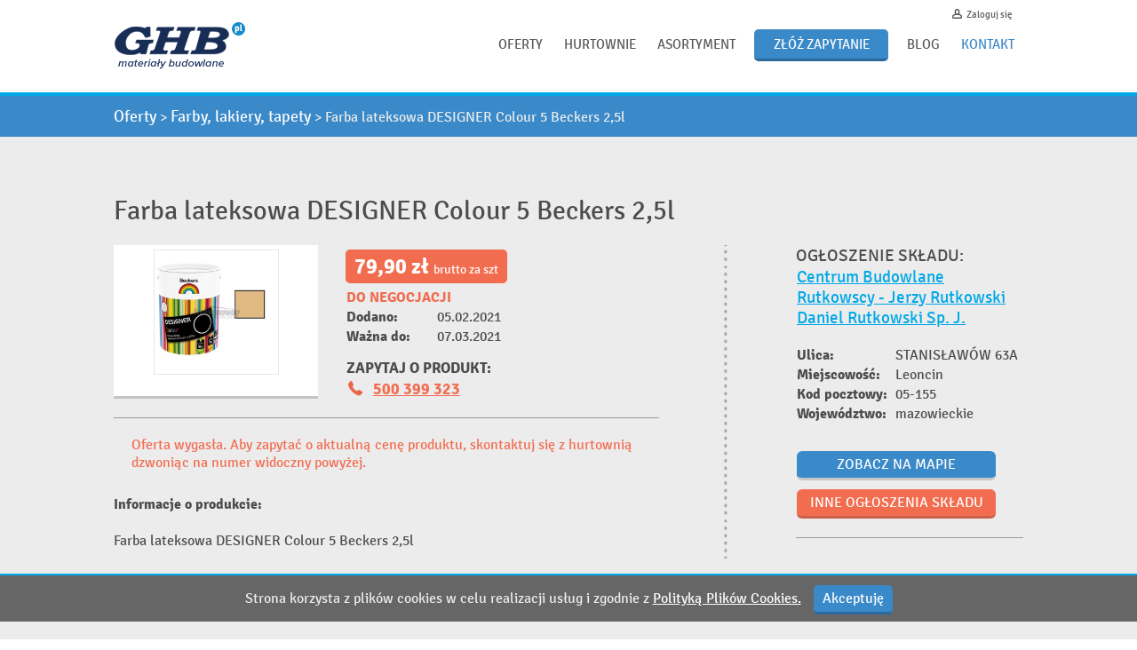

--- FILE ---
content_type: text/html; charset=UTF-8
request_url: https://ghb.pl/oferty/farba-lateksowa-designer-colour-5-beckers-2-5l/27072
body_size: 10468
content:
<!DOCTYPE html>
<html>
    <head>
        <meta charset="UTF-8" />
        <meta name="viewport" content="initial-scale=1.0, width=device-width, maximum-scale=1.0, user-scalable=no" />
        <title>Oferty - Farby, lakiery, tapety - Farba lateksowa DESIGNER Colour 5 Beckers 2,5l</title>

        <meta name="description" content="Przejrzyj tysiące ofert, poznaj ceny. Budowa, remont i wnętrze, otoczenie domu." />

        <meta property="og:image" content="/img/ghblogo.png"/>
        
        <link href='https://fonts.googleapis.com/css?family=Signika:400,300,600&subset=latin,latin-ext' rel='stylesheet' type='text/css'>
        <script src="//ajax.googleapis.com/ajax/libs/jquery/1.10.2/jquery.min.js"></script>

        
        <link rel="stylesheet" href="/normalize.css"/>
        <link rel="stylesheet" href="/ghb.css"/>
         <link rel="stylesheet" href="/css/facebox.css"/>
        <link rel="stylesheet"
              media="screen and (min-width: 700px) and (max-width: 1060px)"
              href="/ghb_mid.css"/>
        <link rel="stylesheet"
              media="screen and (max-width: 699px)"
              href="/ghb_mob.css"/>
        <link rel="stylesheet" href="https://ajax.googleapis.com/ajax/libs/jqueryui/1.10.3/themes/redmond/jquery-ui.min.css"/>

        <link rel="stylesheet" href="/js/responsive-nav.css">
        <script src="/js/responsive-nav.js"></script>
        <script src="/js/facebox.js"></script>
        <script type="text/javascript" src="https://apis.google.com/js/plusone.js"></script>
       <script type="text/javascript" > 
        jQuery(document).ready(function($) {
   $('a[rel*=facebox]').facebox() 
 })
 </script>
 <link rel="stylesheet" type="text/css" media="screen,projection" href="/css/cssmap-poland.css" />
 <script src="/js/jquery.cssmap.js"></script>
        
            <link rel="stylesheet" href="/css/lightbox.css"/>


        <meta name="google-site-verification"   content="9SLe7oT8_njZEvdF-7bdCYqK_JkD6d8JEV0HoL2VS0Y">
        

    </head>
    <body>
            
             
                <div class="top">
                    <div class="wrap">

                        <a class="logo" href="/"><img src="/img/logo.png" alt="GHB.PL"/></a>

                        <div class="nav">
                            <ul class="topmenu">
                                
                                <li><a href="/oferty">Oferty</a></li>
                                <li><a href="/hurtownie-budowlane">Hurtownie</a> </li>
                                                                                                <li><a href="/asortyment">Asortyment</a> </li>
                                                                
                                        
                                
                                                                <li><a href="/zapytanie/dodaj" class="alertbtn hibutton">Złóż zapytanie</a></li>
                                                                
                                                                
                                <li><a href="http://blog.ghb.pl/">Blog</a></li>
                                <li><a href="/kontakt" class="contactbtn">Kontakt</a></li>
                            </ul>
                        </div>

                                                    <div class="login">
                                <a href="/login">Zaloguj się</a>
                            </div>
                        

                        <div class="clb"></div>
                    </div>
                        
                </div>
                
            
                
            
                            <form action="/oferty" method="get" id="searchform">

<div class="mainsearch">
    <div class="wrap">

            <input type="text" name="search" id="search" value=""/>

        <div class="styledselect">
            <select name="region" id="region" class="styled">
                <option value="">wybierz województwo</option>
                                <option value="1"  >dolnośląskie</option>
                                <option value="2"  >kujawsko-pomorskie</option>
                                <option value="3"  >lubelskie</option>
                                <option value="4"  >lubuskie</option>
                                <option value="5"  >łódzkie</option>
                                <option value="6"  >małopolskie</option>
                                <option value="7"  >mazowieckie</option>
                                <option value="8"  >opolskie</option>
                                <option value="9"  >podkarpackie</option>
                                <option value="10"  >podlaskie</option>
                                <option value="11"  >pomorskie</option>
                                <option value="12"  >śląskie</option>
                                <option value="13"  >świętokrzyskie</option>
                                <option value="14"  >warmińsko-mazurskie</option>
                                <option value="15"  >wielkopolskie</option>
                                <option value="16"  >zachodniopomorskie</option>
                            </select>
        </div>
            
                        
        <button class="searchloupe"><img src="/./img/loupe.png" alt="Szukaj"/></button>
        
                <a href="/oferty?adv=1" class="advsearch">Wyszukiwanie zaawansowane</a>  &nbsp;
                <div class="clb"></div>
    </div>

</div>

    
</form>


<script type="text/javascript">
    jQuery( function(){

        jQuery('#menusearch').click(function(e){
            
            e.preventDefault();
            
            if ((typeof searchon === 'undefined') && jQuery('#searchform').is(':visible')) {
                jQuery('#searchform').hide(200);                
            } else {
                
                jQuery('#searchform').show(200);
                jQuery('#search').focus();
            }

        });


        var searchtext = 'Wpisz zapytanie np: producent materiał budowlany...';
        
        if (jQuery('#search').val()=='')
            jQuery('#search').val(searchtext);
        
                
        
        
        //jQuery('#search').blur(function(){this.val('')});
        jQuery('#search').focus(function(){
            if (jQuery(this).val()==searchtext)
            jQuery(this).val('');
        });

        jQuery('#search').blur(function(){
            if (jQuery(this).val()=='')
                jQuery(this).val(searchtext);
        });

        jQuery('.searchloupe, #advbutton').click(function(){
            if (jQuery('#search').val()==searchtext)
                jQuery('#search').val('');
        });
        
            
        
    } );
</script>
            
            
    <div class="ghb-head">
        <div class="wrap">

            <ul class="breadcrumbs">
                <li><a href="/oferty">Oferty</a></li>
                <li>&gt;</li>
                <li><a href="/kategorie/farby-lakiery-tapety">Farby, lakiery, tapety</a></li>
                <li>&gt;</li>
                <li>Farba lateksowa DESIGNER Colour 5 Beckers 2,5l</li>
            </ul>


        </div>
    </div>

    <div class="ghb-content">
        <div class="wrap ofertaview">

                        <h1>Farba lateksowa DESIGNER Colour 5 Beckers 2,5l</h1>

    
    <div class="store">
                <table class="record_properties ">
            <tbody>
            <tr>
            	<h3 style="margin-bottom: 0px; margin-top: 0px; text-transform: uppercase;">Ogłoszenie składu:</h3>
                <td colspan="2"><h3 class="storename"><a class="blue" style="text-decoration: underline;" href="/hurtownie-budowlane/cb-rutkowscy">Centrum Budowlane Rutkowscy - Jerzy Rutkowski Daniel Rutkowski Sp. J.</a></h3></td>
            </tr>
            <tr>
                <th style="vertical-align: top;">Ulica:</th>
                <td>STANISŁAWÓW 63A</td>
            </tr>

            <tr>
                <th>Miejscowość:</th>
                <td>Leoncin</td>
            </tr>
            <tr>
                <th>Kod pocztowy:</th>
                <td>05-155</td>
            </tr>
            <tr>
                <th>Województwo:</th>
                <td>mazowieckie</td>
            </tr>
            <tr>
                <td colspan="2">

                    <ul class="actions">
                    	<li><a href="/hurtownie-budowlane?nazwa=Centrum+Budowlane+Rutkowscy+-+Jerzy+Rutkowski+Daniel+Rutkowski+Sp.+J." class="s_btn sblue_btn">Zobacz na mapie</a></li>
                        <li><a href="/oferty-hurtowni/225" class="s_btn">Inne ogłoszenia składu</a></li>
                                           </ul>

                    
                    
                </td>
            </tr>
            </tbody>
        </table>

        
        
                
        
        
                
        
    </div>
    
    
            

            <div class="ofertatop">
                
                <div class="imgbox"  style="height:170px;">
                    <div class="imgcnt"  style="height:160px;">
                                                <a href="/omedia/0/7/2/27072_0.jpg" data-lightbox="produkt"><img src="/omedia/0/7/2/27072_0.jpg" alt="Farba lateksowa DESIGNER Colour 5 Beckers 2,5l"/></a>
                                            </div>                        
                </div>
                <div class="specs">
                    
                    <div class="pricebox"><b style="font-weight:bolder;">79,90 zł </b><span class="priceboxunit">brutto za szt</span></div>
                    
                    
                    
                    
                    <table class="record_properties" style="max-width:350px !important">
                        <tbody>
                       <!-- <tr>
                            <th style="min-width:170px !important">Cena brutto za:</th>
                            <td></td>
                        </tr> --> 
                                                <tr>
                            <td colspan="2" class="phonelight" style="font-weight: bolder;">DO NEGOCJACJI</td>
                        </tr>
                                                
                                                <tr>
                            <th style="width:100px; font-size: 12pt">Dodano:</th>
                                                         <td style="font-size: 12pt">05.02.2021</td>
                                                     </tr>
                        <tr>
                            <th style="width:100px;">Ważna do:</th>
                            <td>07.03.2021</td>
                        </tr>
                                                    <tr>
                                <th colspan=2><div style="text-transform: uppercase; margin-top:13px; font-size: 13pt">Zapytaj o produkt:</div></th>
                            </tr>
                            
                            <tr>
                                <td colspan=2 class="phonelight">
                                                                <div class="phonenumber"><div class="phonenumbericon"></div><font style="text-decoration: underline;">500 399 323</font></div>
                                                                </td>
                            </tr>
                        
                        </tbody>
                    </table>
                    
                    
                </div>

                <div class="cll"></div>

                <div class="opis">
                                                            <h5 class="expired" style="text-align:left !important; margin-left: 20px; margin-top:20px;"><span class="orange">Oferta wygasła. Aby zapytać o aktualną cenę produktu, skontaktuj się z hurtownią dzwoniąc na numer widoczny powyżej.</span></h5>
                                        <h4>Informacje o produkcie:</h4>
                    Farba lateksowa DESIGNER Colour 5 Beckers 2,5l
                </div>


            </div>

            
            <div class="clb"></div>
                
        </div>
    </div>

    
        <div class="ghb-head dark-head">
        <div class="wrap">
            <h2>Inne ogłoszenia z województwa: mazowieckie</h2>
        </div>
    </div>
         

       
    <div class="ghb-content short-bottom">
        <div class="wrap">

            <div class="lastoff">
                
                
                    <div class="offer">
                            <h3>Wiertło do betonu SDS-Plus STALCO 12x260 mm</h3>

<a href="/oferty/wiertlo-do-betonu-sds-plus-stalco-12x260-mm/32106">
    <div class="imgbox">
        <div class="imgcnt">
                            <img src="/omedia/1/0/6/th32106_0.jpg" alt="Wiertło do betonu SDS-Plus STALCO 12x260 mm"/>
                    </div>
    </div>
</a>

    <h4>Hurtownia: <a href="/hurtownie-budowlane/cb-rutkowscy">CB Rutkowscy</a></h4>
    <h4>Miasto: Leoncin</h4>

<a href="/oferty/wiertlo-do-betonu-sds-plus-stalco-12x260-mm/32106">
    <span class="price_box">17,13 zł / szt</span>
</a>


                    </div>

                
                    <div class="offer">
                            <h3>Wiertło do betonu SDS-Plus STALCO 10x450 mm</h3>

<a href="/oferty/wiertlo-do-betonu-sds-plus-stalco-10x450-mm/32105">
    <div class="imgbox">
        <div class="imgcnt">
                            <img src="/omedia/1/0/5/th32105_0.jpg" alt="Wiertło do betonu SDS-Plus STALCO 10x450 mm"/>
                    </div>
    </div>
</a>

    <h4>Hurtownia: <a href="/hurtownie-budowlane/cb-rutkowscy">CB Rutkowscy</a></h4>
    <h4>Miasto: Leoncin</h4>

<a href="/oferty/wiertlo-do-betonu-sds-plus-stalco-10x450-mm/32105">
    <span class="price_box">24,50 zł / szt</span>
</a>


                    </div>

                
                    <div class="offer">
                            <h3>Otwornica diamentowa STALCO O 12 mm hex</h3>

<a href="/oferty/otwornica-diamentowa-stalco-o-12-mm-hex/32104">
    <div class="imgbox">
        <div class="imgcnt">
                            <img src="/omedia/1/0/4/th32104_0.jpg" alt="Otwornica diamentowa STALCO O 12 mm hex"/>
                    </div>
    </div>
</a>

    <h4>Hurtownia: <a href="/hurtownie-budowlane/cb-rutkowscy">CB Rutkowscy</a></h4>
    <h4>Miasto: Leoncin</h4>

<a href="/oferty/otwornica-diamentowa-stalco-o-12-mm-hex/32104">
    <span class="price_box">54,50 zł / szt</span>
</a>


                    </div>

                
                    <div class="offer">
                            <h3>Otwornica diamentowa STALCO O 10 mm hex</h3>

<a href="/oferty/otwornica-diamentowa-stalco-o-10-mm-hex/32103">
    <div class="imgbox">
        <div class="imgcnt">
                            <img src="/omedia/1/0/3/th32103_0.jpg" alt="Otwornica diamentowa STALCO O 10 mm hex"/>
                    </div>
    </div>
</a>

    <h4>Hurtownia: <a href="/hurtownie-budowlane/cb-rutkowscy">CB Rutkowscy</a></h4>
    <h4>Miasto: Leoncin</h4>

<a href="/oferty/otwornica-diamentowa-stalco-o-10-mm-hex/32103">
    <span class="price_box">51,93 zł / szt</span>
</a>


                    </div>

                
            </div>
            
            <div class="clb"></div>

        </div>
    </div>

    
                            <div class="functionals">
    <div class="wrap">

        <div class="funcinner">

            <div class="funcp map">
                <a href="/hurtownie-budowlane"><h3 class="func_ico_find">Znajdź najbliższy skład</h3></a>
                <div class="funcpane map">

                    
<div class="maphead">
    
    <form action="/hurtownie-budowlane" class="mapsearch">
        <input type="text" name="search" id="mapsearch" value=""/>

        <input type="submit" value="Wyszukaj" id="mapsearchbtn" class="orangebtn buttonnoborder"/>
    </form>

    <a href="/hurtownie-budowlane?loc=1" class="bluebutton">Znajdź najbliższą</a>
    
</div>

<a href="/hurtownie-budowlane" class="maplink">
<img src="https://maps.googleapis.com/maps/api/staticmap?key=AIzaSyDQBb40iv0dWBHKpgLRhI-jZsAzz7ujy5o&size=500x411&zoom=6&markers=color:blue|icon:http%3A%2F%2Fghb.pl%2Fm.png|50.8,17.5|50.6,17.9|53.2,14.9|52.4,14.6|53.3,15.0|51.5,18.0|52.4,15.1|52.7,15.3|51.4,16.2|52.1,16.7|51.9,16.6|52.6,18.7|51.6,19.1|52.9,14.9|51.3,19.1|53.1,17.9|50.2,22.6|53.4,14.5|53.7,16.7|53.4,15.0|51.0,18.2|50.6,16.5|52.0,17.9|53.1,21.6|51.1,15.0|50.8,17.4|50.0,20.6|52.8,19.2|53.8,22.4|49.9,20.2|50.0,21.3|49.8,21.5|53.5,15.8|51.4,15.9|53.3,15.9|52.2,20.5|50.2,20.3|53.3,16.1|51.9,21.4|51.0,16.8|50.1,21.8|50.5,18.9|50.0,20.4|50.6,18.3|51.9,17.8|51.7,17.8|52.8,14.5|53.8,16.4|52.2,15.5|54.0,14.8|53.6,15.6|52.8,19.9|50.4,22.7|51.9,22.1|50.6,20.3|49.9,22.3|52.5,14.9|50.3,16.7|50.1,21.4|51.0,23.2|51.8,17.1|50.7,17.9|52.6,20.4|51.2,22.0|51.1,22.0|52.9,15.5|50.3,16.9|51.6,17.8|53.4,17.8|52.1,17.0|52.5,17.3|50.3,17.6|50.9,15.7|50.2,20.0|50.9,22.2|49.8,22.8|50.0,22.7|50.3,23.3|49.9,20.1|51.4,21.1|52.4,22.0|53.0,20.9|51.6,20.9|51.4,20.6|52.6,21.4|54.0,16.0|52.8,15.2|51.6,18.9|51.4,18.4|50.3,19.1|51.1,19.9|51.3,18.2|52.0,18.8|51.6,19.0|50.4,19.1|50.4,18.1|51.3,16.4|51.6,16.7|51.1,15.2|50.8,16.5|51.1,17.2|51.3,16.6|50.9,17.3|50.5,17.2|53.9,17.7|53.7,18.2|53.7,18.7|53.1,18.8|50.3,22.4|51.5,16.6|51.2,20.9|52.7,15.2|51.6,19.9|50.6,22.0|53.1,18.0|50.5,23.1|50.1,18.0|50.1,21.7|50.4,21.8|51.7,17.7|51.1,15.9|51.0,17.0|50.8,17.0|53.8,15.4|51.7,22.3|53.8,14.6|50.8,16.3|53.5,19.2|52.5,18.3|51.2,18.6|51.2,19.0|51.5,18.6|50.3,22.0|50.1,22.0|51.2,16.6|51.3,15.9|53.1,16.7|49.9,19.7|52.7,19.5|50.2,22.1|51.1,15.3|53.0,23.3|51.7,16.1|52.0,15.1|53.3,19.4|50.3,21.1|53.2,18.4|53.2,18.9|53.0,18.6|49.7,20.4|54.1,22.9|53.3,18.2|51.2,22.5|49.9,22.8|53.7,20.0|50.1,22.2|52.6,14.8|50.1,21.2|53.1,23.2|50.0,19.8|&sensor=false" alt="Składy GHB"/>
</a>


<script type="text/javascript">
    jQuery( function(){

        var searchtext = 'Wpisz miejscowość...';

        if (jQuery('#mapsearch').val()=='')
            jQuery('#mapsearch').val(searchtext);

        //jQuery('#search').blur(function(){this.val('')});
        jQuery('#mapsearch').focus(function(){
            if (jQuery(this).val()==searchtext)
                jQuery(this).val('');
        });

        jQuery('#mapsearch').blur(function(){
            if (jQuery(this).val()=='')
                jQuery(this).val(searchtext);
        });

        jQuery('.mapsearchbtn').click(function(){
            if (jQuery('#mapsearch').val()==searchtext)
                jQuery('#mapsearch').val('');
        });

    } );
</script>   
                </div>
            </div>

            <div class="funcp">
                <a href="/zapytanie/dodaj"><h3 class="func_ico_ask">Zapytaj o produkty i ceny</h3></a>
                <div class="funcpane alertbox">

                    <form name="alertNew" method="post" action="/zapytanie/create">
        
        
        


    

    <div class="step step1 alert-content">
        <div class="alerthead">
            <h2 style="text-align:left;">Wyślij zapytanie do hurtowni GHB</h2>
            <div class="alertstepinfo alert_info_icon"></div>
        </div>
        <ul class="small_alert_progress">
            <li class="pr1 practive">Krok 1</li>
            <li class="pr2">Krok 2</li>
            <li class="pr3">Krok 3</li>
        </ul>
			<div class="alert-step-panel">
			<h4>Twoje zapytanie</h4>
			Napisz jakich produktów potrzebujesz i w jakich ilościach.<br>
			<a class="step1withtool"><font style="color: #347bb5; text-decoration: underline;">Nie podawaj danych kontaktowych,</font>
				<div class="step1_tooltip">
					Treść zapytania wpisywana w KROKU 1 formularza, 
					jest&nbsp;publikowana na stronie ghb.pl i ogólnodostępna <u style="cursor:pointer" onclick="redir('/zapytania')" target="_blank">na
					liście zapytań</u>, dlatego na tym etapie napisz wyłącznie
					jakich produktów szukasz i w jakiej ilości.
					<br><br>
					Nie wpisuj danych kontaktowych (imię, nazwisko, telefon,
					e-mail itp.). Poprosimy o nie w KROKU 3.
					<br><br>
					<u>Dane kontaktowe podane w KROKU 3 nie będą
					publikowane i zostaną wykorzystane wyłącznie w celu
					złożenia oferty w odpowiedzi na Twoje zapytanie.</u>
					<br><br>
					Dziękujemy
					<br><br>
				</div>
			</a>poprosimy o nie w KROKU 3.
			</div>

<div id="alert_small_text_dummy" class="alert_small_text" style="pointer-events: none; width:420px;position: absolute;">Kliknij, aby wpisać treść zapytania, np. <i>Potrzebuję 15 worków cementu XYZ</i></div>
        <textarea id="alertNew_content" name="alertNew[content]" required="required" class="alert_small_text">Kliknij, aby wpisać treść zapytania, np. Potrzebuję 15 worków cementu XYZ.</textarea>

        <input type="submit" value="Przejdź dalej" id='alertstep1' class="bluebutton btnarrow" style="float: right;"/>

    </div>

    <div class="step step2 alert-content">
        <div class="alerthead">
            <h2 style="text-align:left;">Wyślij zapytanie do hurtowni GHB</h2>
        </div>
        <ul class="small_alert_progress">
            <li class="pr1">Krok 1</li>
            <li class="pr2 practive">Krok 2</li>
            <li class="pr3">Krok 3</li>
        </ul>
        
		<div class="alert-step-panel">
		<h4>Kryteria</h4>
		Zaznacz jak długo zapytanie będzie aktywne i jakiej lokalizacji dotyczy.<br>
		</div>
		<div class="alertcontainer_frame">
            <div class="alertcontainer" style="margin-left: 15px;">
            <br>
                <div><label class="alert-label-bold required" for="alertNew_days">Zapytanie będzie aktywne przez:</label><input type="number" id="alertNew_days" name="alertNew[days]" required="required" maxlength="90" class="ui-spinner-input" style="float:left; width:42px; background:#ffffff; border: 1px solid #ccc; border-radius: 5px; margin-right: 0px !important; margin-left: 0px !important;" min="1" max="90" value="1" /></div> <span style="padding:6px; position: relative; top: 3px;">dni (max. 90)</span>
                <br><br>
                <div class="ofertaadd">
                    <div><label class="alert-label-bold required" for="alertNew_localization">Lokalizacja, której dotyczy zapytanie:</label><input type="text" id="alertNew_localization" name="alertNew[localization]" required="required" maxlength="255" /></div>
                    <em style="font-size: 15px; font-family: calibri">Wpisz kod pocztowy/nazwę miejscowości</em>
                </div>
                <br><br>
            </div>
    
            <input type="submit" value="Przejdź dalej" id="alertstep2" class="bluebutton btnarrow" style="float: right; margin-right: 12px"/>
            <span class="bluebutton btnarrowl" style="float: right; margin-right: 10px;" id="alertback1">Powrót</span>
    	</div>
    </div>

    <div class="step step3 alert-content">
        <div class="alerthead">
            <h2 style="text-align:left;">Wyślij zapytanie do hurtowni GHB</h2>
        </div>
        <ul class="small_alert_progress">
            <li class="pr1">Krok 1</li>
            <li class="pr2">Krok 2</li>
            <li class="pr3 practive">Krok 3</li>
        </ul>
      <div class="alert-step-panel">
      <h4>Dane kontaktowe</h4>
      Uzupełnij dane kontaktowe. Jeżeli masz już konto, <br/><a class="zaloguj-sie-2" href="#zaloguj-sie-2" style="color: #347bb5">zaloguj się</a>, a dane zostaną uzupełnione automatycznie.
      </div>
      <div class="alertcontainer_frame">
        <div class="alertcontainer alertcontainer-min">
            <div class="fll" style="padding: 8px 0px 0px 8px;">
                <div><label for="alertNew_name" class="required">Imię</label><input type="text" id="alertNew_name" name="alertNew[name]" required="required" maxlength="255" /></div><span class="required-field">*</span>
                <div><label for="alertNew_surname" class="required">Nazwisko</label><input type="text" id="alertNew_surname" name="alertNew[surname]" required="required" maxlength="255" /></div><span class="required-field">*</span>
                <div><label for="alertNew_company">Firma</label><input type="text" id="alertNew_company" name="alertNew[company]" maxlength="255" /></div>
            </div>
            <div class="fll" style="padding: 8px 12px 0px 8px;">
                    
                             <div class="mail-first">
                                
                                <label for="alertNew_email_first" class="required">Adres e-mail</label>
                                <input type="email" id="alertNew_email_first" name="alertNew[email][first]" required="required" />
                            </div><span class="required-field">*</span>
                            <div class="mail-second">
                                
                                <label for="alertNew_email_second" class="required">Powtórz adres e-mail</label>
                                <input type="email" id="alertNew_email_second" name="alertNew[email][second]" required="required" />
                            </div><span class="required-field">*</span>
                            
                        
                <div><label for="alertNew_phone" class="required">Telefon</label><input type="text" id="alertNew_phone" name="alertNew[phone]" required="required" maxlength="50" /></div><span class="required-field">*</span>

                
                
            </div>
                <div style="clear:both"></div>

                    
                  <div style="display: none">  
                    <div id="alertinformacje">
                    <h5 class="alertinformacje_head" style="margin:20px;">Jak to działa?</h5>
                    <div id="info">
                      <p>Dodawanie zapytania odbywa się w 3 krótkich krokach i zajmie Ci dosłownie 5 minut:</p>
  <p><b>KROK 1. Opisujesz jakich materiałów szukasz i w jakiej ilości.*</b></p>
  <p><i><b>*Uwaga!</b> Na tym etapie nie podawaj danych kontaktowych (imię,&nbsp;nazwisko,&nbsp;telefon,&nbsp;e-mail itp.),
  gdyż treść zapytania jest publikowana na stronie i ogólnodostępna. O dane kontaktowe poprosimy
  w Kroku 3 i zostaną wykorzystane wyłącznie do złożenia oferty w odp. na zapytanie.</i></p>
  <p><b>KROK 2. Zaznaczasz jak długo zapytanie będzie aktywne (max. czas oczekiwania na odpowiedź) i
  jakiej lokalizacji dotyczy.</b></p>
  <p><b>KROK 3. Podajesz dane kontaktowe, wysyłasz zapytanie i czekasz na ofertę jednego ze składów GHB.*</b></p>
  <p><i><b>*</b>Na twój adres mailowy wyślemy potwierdzenie złożenia zapytania oraz dane logowania do Twojego konta
  na ghb.pl, które zostanie automatycznie utworzone podczas dodawania pierwszego zapytania.</i></p>
  <p>&nbsp;</p>
  <div style="clear: both"></div>
<input type="submit" class="bluebutton btnarrow" value="Zamknij" id="close"  />
                    </div>

                    </div>
                    <div id="warunki">
                        <h5>Prosimy o akceptację zgód niezbędnych do&nbsp;złożenia zapytania.</h5>
                        <div id="reg">
                                                    <div>
                                
                                <input type="checkbox" id="alertNew_regulamin" name="alertNew[regulamin]" required="required" value="1" />
                               <label for="alertNew_regulamin" class="required">Dodając zapytanie ofertowe wyrażam zgodę na utworzenie <a href="https://blog.ghb.pl/konto-uzytkownika-w-ghb-pl/" target="_blank">konta w serwisie ghb.pl </a><span class="required">*</span></label>
                           
                            </div>
                                                   <div>
                                
                                <input type="checkbox" id="alertNew_regulamin2" name="alertNew[regulamin2]" required="required" value="1" />
                                <label for="alertNew_regulamin2" class="required">Wyrażam zgodę na przetwarzanie moich danych osobowych przez Grupa Handlo-
Budowa sp. z o. o. (ul. Leszczyna 53, 85-356 Bydgoszcz) – administratora danych osobowych
oraz podmioty gospodarcze (składy budowlane) związane umową partnerską z Grupa Handlo-
Budowa sp. z o. o. &lt;<a href="http://blog.ghb.pl/sklady-sieci-ghb" target="_blank">zobacz listę podmiotów</a>&gt;, w celu udzielenia odpowiedzi na zapytanie
ofertowe i złożenia oferty. Podanie danych osobowych jest dobrowolne. Osobom, których
dane dotyczą, przysługuje prawo wglądu do danych osobowych oraz ich edycji lub usunięcia
&lt;<a href="https://blog.ghb.pl/polityka-prywatnosci/" target="_blank">szczegóły w Polityce Prywatnośći pkt 10</a>&gt; . <span class="required">*</span> </label>
                            </div>
                                                        <div>
                                
                                <input type="checkbox" id="alertNew_newsletter" name="alertNew[newsletter]" value="1" />
                                <label for="alertNew_newsletter">Wyrażam zgodę na otrzymywanie drogą mailową od Grupa Handlo-Budowa sp. z o. o. (ul. Leszczyny 53, 85-356 Bydgoszcz) oraz podmiotów gospodarczych (składów budowlanych) związanych umową partnerską z Grupa Handlo-Budowa Sp. z o. o  &lt;<a href="http://blog.ghb.pl/sklady-sieci-ghb" target="_blank">zobacz listę podmiotów</a>&gt;  
                                    informacji handlowych o produktach, usługach i przedsięwzięciach dotyczących Grupa Handlo-Budowa sp. z o. o.. 
                                    Każda wysłana do mnie wiadomość będzie zawierała link, którego kliknięcie umożliwi mi wycofanie tej zgody i usunięcie mojego adresu z bazy mailingowej.</label>
                            </div>
							                            <div style="clear: both"></div>
                            <input type="submit" class="bluebutton btnarrow" value="Zamknij" id="close"  />
                        </div>
                    </div>
                  </div>

                

            <div style="clear:both"></div>
            <a class="alertstep4 blue" href="#">Zgody na przetwarzanie danych</a>  
            
        </div>
                      
<div style="clear:both"></div>
        <input type="submit"  id="alertstep3" class="orangebutton btnarrow" value="Złoż zapytanie"  style="float: right; margin-right:12px;"/>
        <span class="bluebutton btnarrowl" style="float: right; margin-right: 10px;" id="alertback2">Powrót</span>
</div>
    </div>


<div class="clb"></div>

<input type="hidden" id="alertNew__token" name="alertNew[_token]" value="XLJf6EkjYYUblPie44O7jVi0pt_snMKL3zlsL9CEbGE" /></form>



<div style="display: none">
	<div id="zaloguj-sie-2">
		<div class="logowanie-tekst">Logowanie</div>
                <div id="alert">
            </div>
                     
		<form action="/login_check" method="post" class="loginform logowanie">

                        <input type="hidden" name="_csrf_token" value="sfO_vXcZIICO9Na8ikrcq2clUEWZOtK88D9L4-d44ZM" id="csrfToken" />
			<dl>
				<dt><label for="username">Użytkownik:</label></dt>
				<dd><input type="text" id="username" name="_username" value="" required="required" /></dd>
				<dt><label for="password">Hasło:</label></dt>
				<dd><input type="password" id="password" name="_password" required="required" /></dd>
			</dl>

			 <input type="checkbox" id="remember_me" name="_remember_me" value="on" />
			 <label for="remember_me">Nie wylogowuj mnie</label>

			 <br /><br />

			 <input type="submit" id="_submit2" name="_submit" class="s_btn" value="Zaloguj" />
			 <br /><br />

			 <a href="/resetting/request" >Nie pamiętam hasła</a>
			 | 
			 <a href="/register/" >Utwórz nowe konto</a>
                         
		</form>
	</div>
	
</div> 
<script type="text/javascript">

                

    	function redir(url){
    		 window.open(url, '_blank');
        }

        jQuery( document ).ready(function() {

            jQuery( "#alertNew_localization" ).autocomplete({
                autoFocus: 	true,
                source: function( request, response ) {
                    jQuery.ajax({
                        url: '/ajax/kody/',
                        dataType: 'json',
                        data: {
                            term: request.term
                        },
                        error: function(XMLHttpRequest, textStatus, errorThrown){
                            response([]);
                        },
                        success: function( data ) {
                            response( data );
                        }
                    });//end ajax
                },
                minLength: 2
            });


            // searchtext start
            var asearchtext = 'Kliknij, aby wpisać treść zapytania, np. Potrzebuję 15 worków cementu XYZ.';

            if(jQuery('#alertNew_content').val()!=asearchtext)
                jQuery("#alert_small_text_dummy").css("display","none");
           // alert_small_text_dummy
            jQuery('#alertNew_content').focus(function(){
                if (jQuery(this).val()==asearchtext){
                    jQuery(this).val('');
                    jQuery("#alert_small_text_dummy").css("display","none");
                    }

            });

            jQuery('#alertNew_content').blur(function(){
                if (jQuery(this).val()==''){
                    jQuery(this).val(asearchtext);
                    jQuery("#alert_small_text_dummy").css("display","initial");
                    }
            });
            // search text end


            jQuery('#alertstep1').click(function(e){

                e.preventDefault();

                var zap = jQuery('#alertNew_content').val();

                if (zap=='Kliknij, aby wpisać treść zapytania, np. Potrzebuję 15 worków cementu XYZ.') jQuery('#alertNew_content').val('');
                
                if (jQuery('#alertNew_content').val().length<6 ) {


                    jQuery('#alertNew_content').focus();

                } else
                    jQuery('.alertbox .step1').fadeOut(100, function(){
                        jQuery('.alertbox .step2').fadeIn();
                    });


            });

            jQuery('#alertstep2').click(function(e){
                e.preventDefault();

                if (jQuery('#alertNew_localization').val().length<3) {

                    jQuery('#alertNew_localization').focus();

                } else
                    jQuery('.alertbox .step2').fadeOut(100, function(){
                       jQuery('.alertbox .step3').fadeIn();
                    });




            });

            jQuery('#alertback2').click(function(e){
                e.preventDefault();

                jQuery('.alertbox .step3').fadeOut(100, function(){
                   jQuery('.alertbox .step2').fadeIn();
                });


            });
            jQuery('#alertback1').click(function(e){
                e.preventDefault();

               jQuery('.alertbox .step2').fadeOut(100, function(){
                    jQuery('.alertbox .step1').fadeIn();
                });


            });

            var content_val = jQuery('#alertNew_content').val(); 
                    
            if ((content_val!=asearchtext) && (content_val.length>15)) {
                jQuery('.alertbox .step1').fadeOut(100, function(){
                    jQuery('.alertbox .step2').fadeIn();
                });
            };


        });




    </script>
  
<script>
jQuery(document).on('click',"#_submit2",function(){



        var nameLogin =jQuery("#username").val();
        var passwordLogin = jQuery("#password").val();
        var rememberMe = jQuery("#remember_me").val();
        var csrfToken = jQuery("#csrfToken").val();
        var dataString = '_username='+ nameLogin + '&_password=' + passwordLogin+'&_remember_me='+rememberMe+ '&_csrf_token=' + csrfToken;
        jQuery("#alert").html('Trwa ładowanie danych...');
         jQuery.ajax({
            type: "POST",
            url: "/login_check",
            data: dataString,
            success: function(dane) {

                if(dane.success == 0){

                      jQuery("#alert").html('<div id="errorLogin">Niepoprawne hasło lub użytkownik</div>');
                } else {
                    jQuery("#alertNew_name").val(dane.name);
                    jQuery("#alertNew_surname").val(dane.surname);
                   jQuery("#alertNew_company").val(dane.company);
                   jQuery("#alertNew_phone").val(dane.phone);
                    jQuery(".mail-first").remove();
                    jQuery(".mail-second").remove();
                    jQuery("#reg").remove();

                   jQuery( "input" ).each(function() {
                              var name = jQuery(this).attr("name");
                              if(typeof(name) != "undefined"){
                                  var nameNew = name.replace('alertNew[', 'alertNewLogged[');
                                  jQuery(this).attr("name",nameNew);
                              }
                          });
                    var form =  jQuery(".funcpane form");
                    form.attr("name","alertNewLogged");

                    jQuery("#alertNew_content").attr("name","alertNewLogged[content]");

                    jQuery("#alert").html('<div id="errorLogin">Logowanie przebiegło pomyślnie</div>');

                        jQuery.ajax({
                        type: "POST",
                        url: "/zapytanie/ajax/csrf",
                        success: function(d) {
                            jQuery("#alertNew__token").val(d.csrf_token);
                            form.attr("action",d.url);
                        },
                        error: function() {
                        }
                        });

                    jQuery.colorbox.close();
                }
            },
            error: function(dane) {
                  jQuery("#alert").html('<div id="errorLogin">Niepoprawne hasło lub użytkownik</div>');
            }
          });
        return false;
});


    //alert (dataString);return false;

</script>
                         
<script src="/js/jquery.colorbox-min.js" type="text/javascript"></script>
<script src="/js/jquery.colorbox-pl.js" type="text/javascript"></script>
<script type="text/javascript">
	jQuery(document).ready(function() {
		jQuery(".zaloguj-sie-2").colorbox({
			inline: true,
			width: "400px",
			height: "330px"
		});
               jQuery(".warunki").colorbox({
                          inline: true,
                          width: "450px"

                  });
             jQuery('#alertstep3').click(function(e){
                 if(!($("#alertNew_regulamin").is(':checked') || $("#alertNew_regulamin2").is(':checked') || $("#alertNewLogged_regulamin2").is(':checked')))
                 {
                     e.preventDefault();
                     if(!$("#alertNew_regulamin").is(':checked')){
                         $("#alertNew_regulamin").css("outline","solid 1px red");
                         $("#alertNew_regulamin").css("border","solid 1px red");
                     }
                     if(!$("#alertNew_regulamin2").is(':checked')){
                         $("#alertNew_regulamin2").css("border","solid 1px red");
                         $("#alertNew_regulamin2").css("outline","solid 1px red");
                     }
               // alert();
                 
                        var html = jQuery('#warunki').html();
                        jQuery.colorbox({
                           html: html,
                           width: "450px"   
                       });
                    } 
            });
            jQuery('.alertstep4').click(function(e){
                 
                    e.preventDefault();
                     if(!$("#alertNew_regulamin").is(':checked')){
                         $("#alertNew_regulamin").css("outline","solid 1px red");
                         $("#alertNew_regulamin").css("border","solid 1px red");
                     }
                     if(!$("#alertNew_regulamin2").is(':checked')){
                         $("#alertNew_regulamin2").css("border","solid 1px red");
                         $("#alertNew_regulamin2").css("outline","solid 1px red");
                     }
               // alert();
                 
                        var html = jQuery('#warunki').html();
                        jQuery.colorbox({
                           html: html,
                           width: "450px"   
                       });
    
            });
            jQuery('.alertstepinfo').click(function(e){
                    var html = jQuery('#alertinformacje').html();
                    jQuery.colorbox({
                       html: html,
                       width: "450px",
                       height: "650px"
                   });

        });
                            
                
		
	});
        $( document ).on( "click", "#alertNew_regulamin", function() {
            if($(this).is(':checked'))
                 {
                     $('#alertNew_regulamin').attr('checked','checked');
                     $('#alertNew_regulamin').prop('checked',true);
                 } else 
                 {
                    $('#alertNew_regulamin').attr('checked','');
                    $('#alertNew_regulamin').prop('checked',false);
                 }
          });
          $( document ).on( "click", "#alertNew_regulamin2", function() {
            if($(this).is(':checked'))
                 {
                     $('#alertNew_regulamin2').attr('checked','checked');
                     $('#alertNew_regulamin2').prop('checked',true);
                 } else 
                 {
                     $('#alertNew_regulamin2').attr('checked','');
                    $('#alertNew_regulamin2').prop('checked',false);
                 }
          });
        $( document ).on( "click", "#alertNewLogged_regulamin2", function() {
            if($(this).is(':checked'))
            {
                $('#alertNewLogged_regulamin2').attr('checked','checked');
                $('#alertNewLogged_regulamin2').prop('checked',true);
            } else
            {
                $('#alertNewLogged_regulamin2').attr('checked','');
                $('#alertNewLogged_regulamin2').prop('checked',false);
            }
        });
          $( document ).on( "click", "#alertNew_newsletter", function() {
            if($(this).is(':checked'))
                 {
                     $('#alertNew_newsletter').prop('checked',true);
                 } else 
                 {
                    $('#alertNew_newsletter').prop('checked',false);
                 }
          });
          
          $( document ).on( "click", "#close", function() {
              jQuery.colorbox.close(); 
              
          })
</script>

    <link rel="stylesheet" href="/css/colorbox.css"/>

                </div>
            </div>


            <div class="clb"></div>

        </div>

    </div>
</div>

                        
            
            
                                
                    <div class="socials">
                        <div class="wrap">
                            <a href="https://www.facebook.com/GhbPL" target="_blank">
                            <div class="socico fbico">
                                <div class="inn">
                                    <div class="fb-like" data-href="https://www.facebook.com/GhbPL" data-width="50" data-layout="button_count" data-action="like" data-show-faces="false" data-share="false"></div>
                                </div>
                            </div>
                            </a>

                            <div class="">
                                <script type='text/javascript' src='https://api.nulead.pl/layer.js?guid=c65dc00f-ba32-41f5-b9d6-840770cad23f'></script>
                            </div>


                        </div>
                    </div>
    
                                    
                
                <div class="footer">
                    
                    <div class="wrap">

                        <a href="http://blog.ghb.pl/dotacje-na-innowacje/" target="_blank"><img src="/./img/efrr.jpg" alt="DOTACJE NA INNOWACJE INWESTUJEMY W TWOJĄ PRZYSZŁOŚ" class="dotacje"/></a>

                        <a href="/" class="puzzlelogo"><img src="/./img/puzzleico.png" alt="GHB"/> &nbsp; </a>
                        
                        <ul class="footmenu">
                            <ul>
                                <li><a href="https://blog.ghb.pl/polityka-prywatnosci">Polityka Prywatności</a></li>
                                <li><a href="/kontakt">Kontakt</a></li>
                            </ul>
                          
                        </ul>
                        <div class="clearfix"></div>
                        <div class="footer-adnotation">
                            <span>GRUPA HANDLO-BUDOWA Sp. z o. o. oświadcza, że posiada status dużego przedsiębiorcy zgodnie z Załącznikiem do rozporządzenia Komisji (UE) nr 651/2014</span>
                        </div>

                    </div>
                </div>
                
                    
        
        

        <script src="//ajax.googleapis.com/ajax/libs/jqueryui/1.10.3/jquery-ui.min.js"></script>
        
        
            
    <script src="/js/lightbox-2.6.min.js"></script>

    <script type="text/javascript">

        jQuery( document ).ready(function() {

            if (jQuery("#ratebar").length > 0){

                
                jQuery('.ad-opinie').hide();

                jQuery('#ratebar').click(function(){

                    if (jQuery('.ad-opinie').is(':visible')) {
                        jQuery('.ad-opinie').fadeOut(500);
                        jQuery('.rollcats').removeClass('rollopen');
                    } else {
                        jQuery('.ad-opinie').fadeIn(500);
                        jQuery('.rollcats').addClass('rollopen');
                    }
                    
                });

            }

        });

    </script>

    <script>
        var nav = responsiveNav(".nav", {
            insert: "before" 
        });
    </script>

    <div id="fb-root"></div>
    <!--
    <script async defer crossorigin="anonymous" src="https://connect.facebook.net/pl_PL/sdk.js#xfbml=1&version=v9.0" nonce="EXFics7l"></script>
    -->
    
    
    <script type="text/javascript">

            var _gaq = _gaq || [];
            _gaq.push(['_setAccount', 'UA-37882594-1']);
            _gaq.push(['_trackPageview']);

            (function() {
                var ga = document.createElement('script'); ga.type = 'text/javascript'; ga.async = true;
                ga.src = ('https:' == document.location.protocol ? 'https://ssl' : 'http://www') + '.google-analytics.com/ga.js';
                var s = document.getElementsByTagName('script')[0]; s.parentNode.insertBefore(ga, s);
            })();

        </script>
    

    
    <div id="cookie-law-info-bar" style="width:100%; background: rgba(51, 221, 227, 0.75); position: fixed; bottom: 20px; left: 0;">
        <p style="text-align:center; padding: 10px;">
            Strona korzysta z plików cookies w celu realizacji usług i zgodnie z <a href="http://blog.ghb.pl/polityka-cookies/" target="_blank">Polityką Plików Cookies.</a>
            <a href="#" id="cookie-law-close-button">Akceptuję</a>
        </p>
    </div>

    <script type="text/javascript">
        var cookieBar = document.getElementById('cookie-law-info-bar'),
            button = document.getElementById('cookie-law-close-button');

        function hideCookieBar() {
            cookieBar.style.display = 'none';
        }

        function setCookieAccepted() {
            expiry = new Date();
            expiry.setTime(expiry.getTime()+(3650 * 1000 * 60 * 60 * 24));
            document.cookie = "cookie_law_accepted=1; expires=" + expiry.toGMTString();
        }

        button.onclick = function() {
            hideCookieBar();
            setCookieAccepted();

            return false;
        }
    </script>

</body>
</html>


--- FILE ---
content_type: text/css
request_url: https://ghb.pl/ghb.css
body_size: 15729
content:
/* czcionka Calibri dla iOS*/
@font-face {
  font-family: 'Calibri';
  src: url('./fonts/Calibri.ttf')  format('truetype'), /* Safari, Android, iOS */
       url('./fonts/Calibri.svg#svgFontName') format('svg'); /* Legacy iOS */
}
/* signika-300 - latin */
@font-face {
  font-family: 'Signika';
  font-style: normal;
  font-weight: 300;
  src: url('./fonts/signika-v8-latin-300.eot'); /* IE9 Compat Modes */
  src: local('Signika Light'), local('Signika-Light'),
       url('./fonts/Signika-Light.eot?#iefix') format('embedded-opentype'), /* IE6-IE8 */
       url('./fonts/Signika-Light.woff2') format('woff2'), /* Super Modern Browsers */
       url('./fonts/Signika-Light.woff') format('woff'), /* Modern Browsers */
       url('./fonts/Signika-Light.ttf') format('truetype'), /* Safari, Android, iOS */
       url('./fonts/Signika-Light.svg#Signika') format('svg'); /* Legacy iOS */
}

/* signika-regular - latin */
@font-face {
  font-family: 'Signika';
  font-style: normal;
  font-weight: 400;
  src: url('./fonts/Signika-Regular.eot'); /* IE9 Compat Modes */
  src: local('Signika Regular'), local('Signika-Regular'),
       url('./fonts/Signika-Regular.eot?#iefix') format('embedded-opentype'), /* IE6-IE8 */
       url('./fonts/Signika-Regular.woff2') format('woff2'), /* Super Modern Browsers */
       url('./fonts/Signika-Regular.woff') format('woff'), /* Modern Browsers */
       url('./fonts/Signika-Regular.ttf') format('truetype'), /* Safari, Android, iOS */
       url('./fonts/Signika-Regular.svg#Signika') format('svg'); /* Legacy iOS */
}

/* signika-600 - latin */
@font-face {
  font-family: 'Signika';
  font-style: normal;
  font-weight: 600;
  src: url('./fonts/Signika-SemiBold.eot'); /* IE9 Compat Modes */
  src: local('Signika SemiBold'), local('Signika-SemiBold'),
       url('./fonts/Signika-SemiBold.eot?#iefix') format('embedded-opentype'), /* IE6-IE8 */
       url('./fonts/Signika-SemiBold.woff2') format('woff2'), /* Super Modern Browsers */
       url('./fonts/Signika-SemiBold.woff') format('woff'), /* Modern Browsers */
       url('./fonts/Signika-SemiBold.ttf') format('truetype'), /* Safari, Android, iOS */
       url('./fonts/signika-v8-latin-600.svg#Signika') format('svg'); /* Legacy iOS */
}

/* signika-700 - latin */
@font-face {
  font-family: 'Signika';
  font-style: normal;
  font-weight: 700;
  src: url('./fonts/Signika-Bold.eot'); /* IE9 Compat Modes */
  src: local('Signika Bold'), local('Signika-Bold'),
       url('./fonts/Signika-Bold.eot?#iefix') format('embedded-opentype'), /* IE6-IE8 */
       url('./fonts/Signika-Bold.woff2') format('woff2'), /* Super Modern Browsers */
       url('./fonts/Signika-Bold.woff') format('woff'), /* Modern Browsers */
       url('./fonts/Signika-Bold.ttf') format('truetype'), /* Safari, Android, iOS */
       url('./fonts/Signika-Bold.svg#Signika') format('svg'); /* Legacy iOS */
}

body {
    margin: 0;
    padding: 108px 0 0 0;
    font-family: 'Signika', sans-serif;
    color: #4c4c4c;
}


body > .top {
    height: 58px;
    position: fixed;
    top: 0px;
    z-index: 10000;
}

a {
    text-decoration: none;
    color: #595959;
}

pre, .gm-style {
    font-family: 'Signika', sans-serif;    
}

a:hover {
    text-decoration: underline;
}


input[type=text], input[type=password], input[type=email] {
    border-radius: 5px;
    background-image: url('./img/writeico.png');
    background-repeat: no-repeat;
    background-position: 3px 4px;
    padding: 3px 3px 3px 23px;
    border: 1px solid #ccc;
    
}


h1 {
    font-weight: normal;
    font-size: 30px;
}

h2 {
    font-weight: normal;
    font-size: 24px;
}

h3 {
    font-weight: normal;
}

th {
    text-align: left;
}


.wrap {
    width: 1024px;
    padding: 0 10px;
    margin: 0 auto;
    position: relative;
}

.wrap_column {
	float:left;
	margin-right:100px;
	margin-bottom:15px;
}

.top {
    background-color: #fff;
    border-bottom: 4px solid #00a8e8;
    padding-bottom: 21px;
    width: 100%;
    padding-top: 25px;
    position: relative;
}


.top .logo {
}

.top .nav {
    float: right;
}

body ul.topmenu {
    list-style: none;
    margin: 0;
    padding: 8px 0 0 0;
}

ul.topmenu li {
    display: inline;   
}

ul.topmenu li a {
    display: inline-block;
    text-decoration: none;
    text-transform: uppercase;
    color: #585858;
    font-weight: normal;
    margin: 0 7px;
    padding: 0 3px;
    font-size: 15px;
}



@media screen and (min-width: 700px) {
    .nav ul ul a {
        display: none;
    }
}

.nav-toggle {
    -webkit-touch-callout: none;
    -webkit-user-select: none;
    -moz-user-select: none;
    -ms-user-select: none;
    user-select: none;
    width: 70px;
    height: 55px;
    float: right;
    text-indent: -9999px;
    overflow: hidden;
    background: #f4421a url("./img/hamburger.gif") no-repeat 50% 33%;
}

@media screen and (-webkit-min-device-pixel-ratio: 1.3), screen and (min--moz-device-pixel-ratio: 1.3), screen and (-o-min-device-pixel-ratio: 2 / 1), screen and (min-device-pixel-ratio: 1.3), screen and (min-resolution: 192dpi), screen and (min-resolution: 2dppx) {
    .nav-toggle {
        background-image: url("./img/hamburger-retina.gif");
        -webkit-background-size: 100px 100px;
        -moz-background-size: 100px 100px;
        -o-background-size: 100px 100px;
        background-size: 100px 100px;
    }
}



.topmenu .hibutton {
    text-align: center;
    padding-top: 8px;
    width: 145px;
    height: 25px;
    border-radius: 5px;
}

.topmenu a.alertbtn {
    background-color: #3a89c9;
    color: #fff;
    border-bottom: 3px solid #2b689b;
}

.topmenu a.searchbtn {
    background-color: #1b325f;    
    color: #fff;
    border-bottom: 3px solid #091938;
}

.topmenu a.alertbtn:hover {
    background-color: #9cc4e4;
    border-bottom: 3px solid #8cb0cd;
}

.topmenu a.searchbtn:hover {
    background-color: #3a89c9;
    border-bottom: 3px solid #347bb5;
}


.topmenu a.contactbtn {
    color: #3a89c9;
}


.top .login {
    position: absolute;
    top: -15px;
    right: 22px;
    font-size: 11px;
    background-image: url('./img/user.png');
    background-repeat: no-repeat;
    padding-left: 16px;
}


.mainsearch {
    background-color: #1b325f;
    padding: 20px 0 16px 0;    
}


.mainsearch #search, #producerhead #prod_search {
	width: 530px;
	font-size: 15px;
	display: block;
	float: left;
	margin-left: 75px;
	padding: 8px 8px 8px 30px;
	border: none;
	background-position: 8px 8px;

}


.mainsearch .searchloupe, #producerhead .searchloupe {
    border: none;
    background-color: #f26c4f;
    padding: 10px 25px 3px 25px;
    border-radius: 5px;
    margin-left: 20px;
    display: inline-block;
    position: absolute;
    top: 0px;
}

.mainsearch #region {
    margin-left: 20px;
    border-radius: 5px;
    padding: 6px;
    display: block;
    float: left;
    width: 190px;
}


.mainsearch a.advsearch {
    clear: both;
    color: #fff;
    font-size: 12px;
    padding-left: 10px;
    padding-top: 1px;
    display: block;
    letter-spacing: 1px;
    margin-left: 75px;
}

.category-head {
    background-color: #3a89c9;
    text-align: center;
    color: #fff;
    text-transform: uppercase;
    padding: 15px 0;
    width: 100%;
}


.category-head.lastoffs-head {
    margin-top: -40px;
    padding-bottom: 20px;
}

.category-head.lastoffs-head h1 {
    margin-bottom: 5px;
    margin-top: 10px;
    
}

.category-head.compact {
    padding: 5px 0px;
}

.category-content {
    background-color: #e9e9e9;
    padding: 45px 0 100px 0;
    width: 100%;
}

.functionals {
    background-color: #1b325f;
    color: #fff;
    padding: 0px 0 80px 0;
    width: 100%;
}

 
.funcinner h3.func_ico_ask, .funcinner h3.func_ico_find {
    text-transform: none;
    background-repeat: no-repeat;
    background-position: 5px 0;
    padding-left: 80px;
    min-height: 45px;
    margin-bottom: 14px;
}


.funcinner h3.func_ico_find {
    background-image: url('img/func_find_ico.png');
}

.funcinner h3.func_ico_ask {
    background-image: url('img/func_ask_ico.png');
}


.socials {
    background-color: #cdcdcd;
    text-align: center;
    width: 100%;

}

.footer {
    background-color: #e0e0e0;
    padding: 20px 0 45px 0;
    width: 100%;
}

.footer-adnotation{
    margin-top: 10px;
    color: #525151;
    font-size: 13px;
    font-weight: bold;
    border-top: 1px solid #525151;
    padding-top: 10px;
}


a.puzzlelogo {
    float: right;
    margin-left: 20px;
}

ul.footmenu {
    display: block;
    float: right;
    margin: 0;
    padding: 0;
    list-style: none;
}

ul.footmenu li {
    display: inline-block;
    font-size: 14px;
    padding: 0 15px;
    border-left: 2px solid #cdcdcd;
}

ul.footmenu li:first-child {
    border-left: none;
}

.socico {
    display: inline-block;
    height: 31px;
    background-repeat: no-repeat;
    padding-top: 12px;
    padding-left: 43px;
    font-size: 18px;
    color: #818282;
    margin: 15px 10px 15px 10px;
    position: relative;
    /*width: 100px;*/
}

.socico .inn {
    position: absolute;
}

a.socico:hover {
    background-position: 0 -43px;
    text-decoration: none;
    color: #f26c4f;
}

.socico.fbico {
    background-image: url('./img/fbico.png');
    padding-top: 14px;
    height: 29px;
}

.socico.gplusico {
    display:none !important;
    background-image: url('./img/gplusico.png');
}




.ghb-head {
    background-color: #3a89c9;
    color: #fff;
    padding: 12px 0;
    width: 100%;
}

.head-shadow {
    border-bottom: 3px solid #bababa;
}

.ghb-head.head-store {
    border-bottom: 3px solid #bababa;
}



.ghb-head.dark-head {
    background-color: #1b325f;
}

.ghb-head h2 {
    margin: 0;
}

.ghb-content {
    background-color: #ececec;
    padding: 45px 0 100px 0;
    width: 100%;
}

.ghb-content.store-content, .ghb-content.producer-content {
    padding-top: 5px;
    padding-bottom: 0px;
}

.producer-header-description {
    width:950px;
    font-size: 20px;
    padding: 20px 10px 20px 100px;
    margin: auto;
    background-image: url('./img/header_arrow.png');
    background-repeat: no-repeat;
    background-position: left 10px;
}

.ghb-content.short-bottom {
    padding-bottom: 35px;
}


.ghb-search {
    border-top: 4px solid #acacac;
    background-color: #ececec;
    padding: 30px 0 40px 0;
    width: 100%;
}


.store-mapa {
    background-color: #ececec;
    height: 530px;
    width: 100%;
    
}

@media screen and (max-width: 699px) and (max-height: 800px)  {
    .store-mapa.bigmapa {
        height: 450px;
    }
}

@media screen and (max-width: 699px) and (max-height: 600px)  {
    .store-mapa.bigmapa {
        height: 450px;
    }
}



.map-shadow {
    background-color: #000;
    height: 4px;
    position: relative;
    opacity: 0.3;
    top: -530px;
    float: left;
    width: 100%;
}


h1.submenu_title {
    float: right;
}


ul.submenu {
    margin: 0;
    padding: 0;
    list-style: none;
}

ul.submenu li {
    display: inline-block;
    border-left: 1px solid #fff;
    padding: 0 15px;
}

ul.submenu li:first-child, ul.submenu li.noborder {
    border-left: none;
}

ul.submenu li a {
    color: #fff;
}


ul.submenu li.active a {
    display: inline-block;
    background-color: #f26c4f;
    padding: 5px;
    border-radius: 5px;
}

ul.subsubmenu {
    padding-left: 30px;
    font-size: smaller;
    font-style: italic;
}

ul.subsubmenu a {
    color: #cbc8ee;
}

ul.catlist {
    display: block;
    float: left;
    margin: 0 0px;
    list-style: none;
    padding: 0 25px;
}

ul.catlist.catseparator {
    background-image: url('./img/catseparator.png');
    background-repeat: no-repeat;
    background-position: left 30px;
    min-height: 485px;
}

.clb {
    clear: both;
}



ul.catlist li {
    padding-left: 40px;
    background-image: url('./img/catindent.png');
    background-repeat: no-repeat;
    background-position: 15px 5px;
    font-size: 14px;  
    text-transform: uppercase;
    font-style: italic;
    color: #347bb5;
    padding-bottom: 15px;
}

ul.catlist li a {
    font-weight: bold;
    color: #347bb5;
}

ul.catlist li.catname {
    padding-left: 40px;
    background-repeat: no-repeat;
    margin-left: 0;
    background-position: 0 5px;
    text-transform: none;
}

ul.catlist li.catname h2 {
    font-weight: normal;
    font-size: 30px;
    font-style: normal;
    color: #393939;
}

.catname.catflower {
    background-image: url('./img/catflower.png');
}
.catname.cathome {
    background-image: url('./img/cathome.png');
}
.catname.catremont {
    background-image: url('./img/catremont.png');
}

.funcinner {
    margin-right: -5px;
}

.funcp {
    width: 500px;

    float: left;
}

.funcpane {
    width: 500px;
    height: 480px;

    float: left;
    background-color: #c8c8c8;

    border: 4px solid #85aacc;
}

.funcinner h3 {
    text-transform: uppercase;
    float: left;
    font-size: 24px;
    padding-left: 2%;
    color: #fff;
}

.funcp.map {
    margin-right: 20px;
}



.maphead {
    height: 45px;
    overflow: hidden;
    padding: 15px 15px 8px 15px;
}


.mapsearch {
    background-color: #fff;
    float: left;
    border-radius: 5px;
    font-size: 14px !important;
    padding: 3px;
    margin-right: 5px;
}

.mapsearch input {
    border: none;
    width: 170px;
}

.mapsearch input.orangebtn {
    width: auto;
}



.bluebutton {
    display: inline-block;
    text-align: center;
    padding: 8px 11px;
    border-radius: 5px;
    text-transform: uppercase;

    border: none;
    
    background-color: #1b325f;
    color: #fff;
    border-bottom: 3px solid #091938;
    font-size: 13px;
}

.orangebutton {
    display: inline-block;
    text-align: center;
    padding: 8px 11px;
    border-radius: 5px;
    text-transform: uppercase;

    border: none;
    
    background-color: #ea6548;
    color: #fff;
    border-bottom: 3px solid #c55841;
    font-size: 13px;
}


.orangebtn {
    display: inline-block;
    text-align: center;
    padding: 8px 15px;
    border-radius: 5px;
    text-transform: uppercase;

    background-color: #ea6548;
    color: #fff;
    border-bottom: 3px solid #c55841;
    font-size: 14px;
}


.btnnoborder {
    border-bottom: none;
}

.btnarrow {
    background-image: url('./img/arrowr.png');
    background-repeat: no-repeat;
    background-position: 95% center;
    padding-right: 25px;
}

.btnarrowl {
    background-image: url('./img/arrowl.png');
    background-repeat: no-repeat;
    background-position: 5% center;
    padding-left: 25px;
    cursor: pointer;
}

.maphead .bluebutton {
    margin-top: 1px;
}

.alertbox {
    padding: 0 20px 0 20px;
    width: 460px;
    color: #797979;
    background-color: #d8d8d8;
}


.alert-content {
    width: 450px;
}

.ghb-content.alert-content {
    background-color: #c8c8c8;
    padding: 20px 25px 0 25px;
    height: auto;
}

.alertbox h2 {
    color: #676767;
    font-size: 23px;
    font-weight: normal;
    text-align: center;
    height: 40px;
    margin-bottom: 5px;
    padding: 2px 5px 0px 8px;
}


.alertbox.big {
    margin: 0 auto;
    width: 670px;
    background-color: transparent;
}


.alert_small_text {
    width: 420px;
    height: 190px;
    border-top: 0px;
    border-left: 1px solid #cccccc;
    border-right: 1px solid #cccccc;
    background: #fff;
    color: #676767;
    border-bottom: 3px solid #cccccc;
    margin: 0px 0 17px 0px;
    padding: 15px;
    font-size: 16px;
    font-family: 'Calibri';
    resize: none;
}

.alertlist .offerinfo {
    padding-top: 10px;
    padding-left: 30px;
    color: #000;
    background-image: url('img/alertoferta_check.png');
    background-repeat: no-repeat;
    background-position: 0 4px;
    min-height: 20px;
}

.alertlist .offerinfo a:link, .alertlist .offerinfo a:visited {
    color: #3a89c9;
}

table.paneltable.alertlist {
    font-size: 16px;
}

table.paneltable.alertlist th {
    text-align: center !important;
    font-weight: normal;
    font-size: 14px;
    text-transform: uppercase;
}

table.paneltable.alertlist th:last-child{
    border-right: 0px; 
}

table.paneltable.alertlist th{
    border-right: 1px solid #fff;
}

table.paneltable.alertlist td.alert_descr {
    text-align: left;
    font-size: 14px;
    position: relative;
    padding: 15px 18px 35px 18px;
    min-width: 300px;
    vertical-align: top;
}

table.paneltable.alertlist td.alert_descr p {
    padding: 0;
    margin: 0;
    min-height: 80px;
}

table.paneltable.alertlist tbody tr:first-child td:first-child {
    border-top-left-radius: 5px;
}

table.paneltable.alertlist tbody tr:first-child td:last-child {
    border-top-right-radius: 5px;
}

table.paneltable.alertlist thead tr:last-child th:first-child {
    border-bottom-left-radius: 5px;
}

table.paneltable.alertlist thead tr:last-child th:last-child {
    border-bottom-right-radius: 5px;
}


table.paneltable.alertlist tbody tr td {
    border-bottom: 4px solid #ececec;
}

table.paneltable.alertlist tbody:before {
    line-height: 10px;
    content: "\200C";
    display: block;
}
.alertcontainer_frame{
	border-left: 1px solid #cccccc; 
	border-right: 1px solid #cccccc; 
	border-bottom: 1px solid #cccccc; 
	height: 275px; 
	width: 450px;
}

.alert_info_icon {
	background-image: url('./img/alert_info.png');
	width: 25px;
	height: 25px;
	float: right;
	position: relative;
	bottom: 42px;
	right: 15px;
	cursor:pointer;
	margin-bottom: -25px;
}

.small_alert_progress {
    background-image: url('./img/smallalert_progress.png');
    width: 452px;
    height: 34px;
    
    margin: 0;
    padding: 13px 0 0 0px;
    list-style: none;
    position: relative;
    font-size: 15px;
	font-family: verdana;
}

.small_alert_progress li {
    display: inline-block;
    color: #aaa9a9;
    text-transform: uppercase;
    font-weight:bold;
}

.small_alert_progress li.practive {
    color: #347bb5;
}

.small_alert_progress li.pr1 {
    text-align: center;
    width: 160px;
}


.small_alert_progress li.pr2 {
    text-align: center;
    width: 155px;
}

.small_alert_progress li.pr3 {
    text-align: center;
    width: 120px;
}

.funcp .step2 .alertcontainer #alertNewLogged_days label, .step2 .alertcontainer #alertNew_days label {
    margin-right: 5px !important; 
    font-size: 14px;
}

.alert_text {
    width: 646px;
    height: 245px;
    border: 1px solid #b9b5b5;
    border-bottom: 3px solid #b9b5b5;
    margin: 10px 0 15px 0px;
    padding: 15px;
}

.alert_text_new {
    width: 649px;
    color: #676767;
    background: #fff;
    height: 245px;
    border-top: 0px;
    border-left: 1px solid #cccccc;
    border-right: 1px solid #cccccc;
    border-bottom: 3px solid #cccccc;
    padding: 15px;
}

.alertcontainer-new {
    width: 639px;
    /*height: 204px;*/
    padding: 20px;
    border-bottom-color: rgb(185, 181, 181);
    border-bottom-style: solid;
    border-bottom-width: 1px;
	border-bottom: 3px solid #b9b5b5;
	border-left: 1px solid #b9b5b5;
	border-right: 1px solid #b9b5b5;
	background:#fff;
}

.alert-content .alertcontainer {
    height: 230px;
}

.alert-content .alertcontainer-new {
    height: 200px;
}

.alertcontainer label {
    display: inline-block;
    width: 150px;
    margin-bottom: 5px;
}

.alertcontainer-new label {
    display: inline-block;
    width: 150px;
    margin-bottom: 5px;
}

.step2 .alertcontainer #alertNewLogged_days label,
.step2 .alertcontainer #alertNew_days label {
    width: auto;
    margin-right: 10px;
}

.step2 .alertcontainer-new #alertNewLogged_days label,
.step2 .alertcontainer-new #alertNew_days label {
    width: auto;
    margin-right: 10px;
}

.step2 .alertcontainer label {
    width: auto;
}

.step2 .alertcontainer-new label {
    width: auto;
}


.alertcontainer input[type=text], .alertcontainer input[type=email] {
    width: 130px;
    margin-right: 10px;
}

.alertcontainer-new input[type=text], .alertcontainer-new input[type=email] {
    width: 130px;
    margin-right: 5px;
}

.alert_progress {
    background-image: url('./img/alert_progress.png');
    width: 682px;
    height: 35px;

    margin: 5px 0 10px 0;
    padding: 13px 0 0 0px;
    list-style: none;
    position: relative;
    font-size: 16px;
	font-family: verdana;
}

.alert_progress li {
    display: inline-block;
    color: #aaa9a9;
    text-transform: uppercase;
    font-weight:bold;
}

.alert_progress li.practive {
    color: #347bb5;
}

.alert_progress li.pr1 {
    width: 220px;
    text-align: center;
}


.alert_progress li.pr2 {
    width: 230px;
    text-align: center;
}

.alert_progress li.pr3 {
    width: 220px;
    text-align: center;
}


.alertbox .step {
    clear: both;
}

.alertbox .step2, .alertbox .step3  {
  display: none;
}

.alertbox .step3 label {
    display: block;
    width: 250px;
}

.step3 .alertcontainer input[type=text], .step3 .alertcontainer input[type=email] {
    width: 200px;
    margin-bottom: 10px;
}

.step3 .alertcontainer-new input[type=text], .step3 .alertcontainer-new input[type=email] {
    width: 255px;
    margin-bottom: 15px;
}

.alertbox .step3 label[for=alertNew_regulamin], .alertbox .step3 label[for=alertNew_regulamin2] {
    display: inline-block;
    width: 200px;
}

.step3 .fll {
    padding-right: 70px;
}




.alertbox .step3.alert-content label {
    display: block;
    width: 200px;
}
.step3.alert-content .alertcontainer input[type=text], .step3 .alertcontainer input[type=email] {
    width: 200px;
    margin-bottom: 10px;
}

.step3.alert-content .alertcontainer-min input[type=text], .step3 .alertcontainer input[type=email] {
    width: 169px !important;
}

.step3.alert-content .alertcontainer-new input[type=text], .step3 .alertcontainer-new input[type=email] {
    width: 255px;
    margin-bottom: 15px;
}

.alertbox .step3.alert-content label[for=alertNew_regulamin] {
    display: inline-block;
    width: 180px;
}
.step3.alert-content .fll {
    padding-left: 0px;
}




table.ghb_list {
    width: 100%;
    color: #4c4c4c;
}

.price_box {
    display: inline-block;
    background-color: #fff;
    border: 1px solid #f08f79;
    text-align: center;
    padding: 5px;
    border-radius: 5px;
    width: 142px;
    margin-bottom: 5px;
    max-height: 20px;
    overflow: hidden;
}

.ghbbutton {
    width: 142px;
    padding-left: 5px;
    padding-right: 5px;
}

.ghb_list h3 {
    margin-top: 0;
    font-size: 24px;
}

.ghb_list .imgbox {
    float: left;   
    margin-right: 10px;
}

.ghb_list .imgbox, .lastoff .imgbox, .storeshow .imgbox {
    text-align: center;
    width: 192px;
}

.ghb_list .imgbox img, .lastoff .imgbox img, .storeshow .imgbox img {
    border: 4px solid #fff;
}

.ghb_list .imgbox .imgcnt, .lastoff .imgbox .imgcnt, .storeshow .imgbox .imgcnt {
    border-bottom: 3px solid #c6c3c3;
    width: 192px;
    height: 128px;
    background-color: #fff;
}

.ghb_list .ofrow {
    border-bottom: 1px solid #9b9b9b;
    clear: both;
    min-height: 150px;
    /*margin: 10px 0;*/
    padding: 10px;
}

.ghb_list .ofrow.expired {
    opacity: 0.7;
}

.ghb_list .ofrow .expired_info {
    text-transform: uppercase;
    position: absolute;
    top: 30px;
    font-size: 12px;
    color: #f26c4f;
}

.ghb_list .ofrow .ofcnt {
    float: left;
    width: 600px;
    padding-bottom: 10px;
    position: relative;
}

.ghb_list .ofrow .ofcnt h3 {
    max-height: 30px;
    overflow: hidden;
}


.ghb_list .ofrow .ofprice {
    float: left;
    padding-top: 40px;
    margin-left: 20px;
    position: relative;
}


.ghb_list .ofrow .storecnt {
    float: left;
    width: 550px;
}


.storecnt h3 {
    height: 30px;
    overflow: hidden;
}

.ghb_list .ofrow .storeactions {
    float: left;
    margin-left: 20px;
}

.ghb_list .ofrow .storeactions ul {
    margin-top: 0;
}



ul.breadcrumbs {
    list-style: none;
    margin: 0;
    padding: 0;
}

ul.breadcrumbs li {
    display: inline-block;
    color: #eee;
}

ul.breadcrumbs li a {
    color: #fff;
    font-weight: light;
    font-size: 18px;
}


.ofertatop {
    padding-bottom: 10px;
    width: 60%;
    padding-right: 78px;
    background-image: url('./img/catseparator.png');
    background-repeat: repeat-y;
    background-position: right 20px;
}


.ofertatop .imgbox {
    float: left;
    width: 230px;
    height: 160px;
    text-align: center;
}

.ofertatop .imgbox .imgcnt {
    border-bottom: 3px solid #c6c3c3;
    text-align: center;
    display: inline-block;
    background-color: #fff;
    padding: 5px;
    width: 220px;
    height: 139px;
}

.ofertatop .imgbox .imgcnt img {
    display: block;
    border: 1px solid #e7e7e7;
    margin: 0 auto;
    max-width: 220px;
    max-height: 139px;
    vertical-align: middle;
}

.ofertatop .specs {
    float: left;
    padding-left: 5%;
}

.ofertatop .contact {
    padding-top: 65px;
    float: left;
    padding-left: 10%;
    width: 20%;
}


.ofertatop .pricebox {
    display: inline-block;
    background-color: #f26c4f;    
    border-radius: 5px;
    color: #fff;
    padding: 4px 10px;
    margin: 5px 5px 5px 0px;
    text-align: center;
    font-size: 18pt;
}

.pricebox .priceboxunit {
	font-size: 10.8pt;
}


a.editbutton {
    display: inline-block;
    background-color: #3a89c9;
    border-radius: 5px;
    color: #fff;
    padding: 6px 15px 6px 36px; 
    margin: 0px 15px 5px 0px;
    text-align: center;
    font-size: 16px;

    background-image: url('img/pencil.png');
    background-repeat: no-repeat;
    background-position: 9px 6px;
    
    cursor: pointer;

    float: left;
    background-size: 20px;
}

a.editbutton:hover {
    text-decoration: none;
}

.storeshow .editbutton {

    
}

.ofertatop h5.expired {
    margin-top: 0;
    text-align: center;
    font-weight: normal;
    font-size: 16px;
    color: #f26c4f;
    
}


.phonelight {
    color: #f26c4f;
    font-weight: bold;
    font-size: 12pt;
}

.phonenumber {
	width:170px;
	float:left;
	font-size: 13.5pt;
}

.phonenumbericon {
	width:20px;
	margin-right:10px;
	height:20px;
	float:left;
	background-image: url('./img/phone_ico_orange.png');
}


.ofertatop .opis {
    margin-top: 20px;
    /*padding-top: 20px;*/
    border-top: 1px solid #9b9b9b;

}

.ofertaview .store {
    width: 25%;
    float: right;

    /*background-image: url('./img/catseparator.png');
    background-repeat: repeat-y;
    background-position: left 20px;
    padding-left: 78px;*/
    /*background-image: url('./img/separator_line.png');
	background-repeat: repeat-x;
	background-position: bottom;*/
	border-bottom: 1px solid #9b9b9b;
}


.ofertaview .store .separator {
    /*border-top: 1px solid #9b9b9b;
    margin-top: 10px;*/
}

.store .record_properties th {
    text-align: left;
    padding-right: 5px;
}

.store h3.storename {
    margin-top: 0;
}




ul.actions {
    list-style: none;
    margin: 20px 0;
    padding: 0;
}

ul.actions li {
    padding-top: 10px;
}


.s_btn {
    display: block;
    border-radius: 6px;
    background-color: #f26c4f;
    color: #fff;
    text-transform: uppercase;
    padding: 5px;
    text-align: center;
    border-bottom: 3px solid #c8624c;
    margin-right: 30px;
}

.sblue_btn {
    background-color: #3a89c9;
    border-bottom: 3px solid #c6c6c6;
}


.swatch_btn {
    background-color: #1b325f;
    border-bottom: 3px solid #667592;
    background-image: url('./img/watch_ico.png');
    background-repeat: no-repeat;
    background-position: 12px 5px;
    padding-left: 25px;
}



.storeshow .imgbox {
    float: left;

    padding-right: 20px;
}





.storeshow .storeinfo {
    padding-left: 230px;
    padding-bottom: 5px;
}

.storeinfo .storedata {
    width: 550px;
    float: left;
    position: relative;
}

.storeinfo .storeaddress {
    background-image: url('./img/address_ico.png');
    background-repeat: no-repeat;
    background-position: 3px 0;
    padding-left: 30px;
    display: block;
    width: 240px;
    padding-right: 10px;
    float: left;
    padding-bottom: 20px;
}

.storeinfo .storehours {
    background-image: url('./img/clock_ico.png');
    background-repeat: no-repeat;
    background-position: 3px 0;
    display: block;
    padding-left: 30px;
    padding-right: 10px;
    width: 230px;
    float: left;
    padding-bottom: 20px;
}

.storeinfo .storephone {
    background-image: url('./img/phone_ico.png');
    background-repeat: no-repeat;
    background-position: 3px 0;
    padding-left: 30px;
    padding-right: 10px;
    display: block;
    width: 240px;
    float: left;
}



.storeinfo .storewww {
    background-image: url('./img/www_ico.png');
    background-repeat: no-repeat;
    background-position: 3px 0;
    padding-left: 30px;
    padding-right: 10px;
    display: block;
    width: 230px;
    float: left;
}

.storeinfo .hilight {
    color: #3a89c9;
}


.storeinfo ul.actions {
    margin: 0;
}

.storeshow .storedescr {
    padding-left: 240px;
    padding-top: 30px;
    padding-right: 250px;
     padding-bottom: 30px;
}

.storeshow .storedescr .opis {
    padding-bottom: 50px;
}

.storeinfo .storeactions {
    float: right;
    width: 25%;
}


.storeinfo .storeactions ul.actions li:first-child {
    padding-top: 0px;
}
.storeshow ul.storePanes {
    width: 142px;
    float: left;
    padding: 40px 30px 0 0;
    margin: 0;
    clear: left;
    font-size: 18px;
    list-style: none;
}

ul.storePanes li a {
    border-top: 1px solid #585858;
    display: block;
    padding: 5px 5px;
}

ul.storePanes li a:hover, ul.storePanes li a.active {
    color: #f26c4f;
    text-decoration: none;
}

ul.storePanes li:first-child a {
    border-top: none;
}


.storeshow .storerate {
    width: 170px;
    height: 300px;
    float: right;
    padding-top: 30px;
    padding-right: 20px;
}


.storeshow .storerate #notes {
    width: 155px;
    height: 90px;
}

.storeshow .storerate button {
    width: 160px;
    border-left: none;
    border-top: none;
    border-right: none;
    padding: 5px 15px;
    margin-top: 10px;
    
}

.storesort {
    padding-top: 5px;
    float: right;
    font-weight: bold;
    color: #a1d5ff;
}

.storesort span {
	text-transform: uppercase;
	color: #fff;
	font-weight: normal;
	padding-right: 15px;
}

.storesort a {
    font-weight: normal;
    color: #fff;
    display: inline-block;
	padding-right: 0px;
	padding-left: 10px;
	float: right;
}

.storesort a.active {
    text-decoration: underline;
}

.storesort a.changeorder {
	width:20px;
	height:20px;
	float:right;
}
.order_asc {
    background-image: url('./img/arrowu.png');
	background-repeat: no-repeat;
	background-position: center;
}
.order_desc {
    background-image: url('./img/arrow.png');
	background-repeat: no-repeat;
	background-position: center;
}


.loginform label {
    display: inline-block;
    width: 140px;
    margin-bottom: 10px;
    text-align: left;
}

.loginform  {
    text-align: center;
    width: 370px;
    margin: auto;
}

.loginform ul {
    list-style: none;
    color: red;
}

.loginform .s_btn {
    padding: 5px 15px;
    border-top: none;
    border-left: none;
    border-right: none;
    display: inline-block;
}

.loginform .error {
    color: red;
    margin-bottom: 20px;
}

.pagcont {
    text-align: center;
}

.paginator {
    display: inline-block;
    margin-top: 10px;
    margin-bottom: 10px;
}

.paginator a {
    display: inline-block;
    padding: 5px;
    margin: 2px;
    border-radius: 5px;
    border: solid 1px #c0c0c0;
    background: #e9e9e9;
    box-shadow: inset 0px 1px 0px rgba(255,255,255, .8), 0px 1px 3px rgba(0,0,0, .1);
    font-size: .875em;
    font-weight: bold;
    text-decoration: none;
    color: #717171;
    text-shadow: 0px 1px 0px rgba(255,255,255, 1);
    background: -webkit-gradient(linear, 0% 0%, 0% 100%, from(#f8f8f8), to(#e9e9e9));
    background: -moz-linear-gradient(0% 0% 270deg,#f8f8f8, #e9e9e9);
}

.paginator a:hover {
    background: #fefefe;
    background: -webkit-gradient(linear, 0% 0%, 0% 100%, from(#FEFEFE), to(#f0f0f0));
    background: -moz-linear-gradient(0% 0% 270deg,#FEFEFE, #f0f0f0);
}

.paginator a.prev, .paginator a.next {
    padding: 5px 10px;
    
}


.ofertaadd .ghb-content {
    padding-bottom: 30px;
}

.ofertaadd label {
    display: block;
    font-size: 16px;
    margin: 20px 0 5px 0;
}

.ofertaadd i {
    font-size: 14px;
    color: #ccc;
}

.ofertaadd input[type=text], .ofertaadd input[type=number], .ofertaadd input[type=email] {
    width: 300px;
    padding: 5px 5px 5px 25px;
    background-position: 5px 7px;
    border: 1px solid #ccc;
    border-radius: 5px;
    background-image: url('./img/writeico.png');
    background-repeat: no-repeat;
}

.ofertaadd select {
    width: 330px;
    border-radius: 5px;
    border: none;
    padding: 5px;
}

.ofertaadd textarea {
    background-position: 7px 7px;
    border-radius: 5px;
    border: none;
    width: 600px;
    height: 250px;
    background-image: url('./img/writeico.png');
    background-repeat: no-repeat;
    padding: 5px 5px 5px 30px;
}

.ofertaadd .ghb-head.incontent .wrap {
    padding-bottom: 30px;
}



.ofertaadd .addostawa input {
    display: block;
    float: left;
    clear: both;
    margin: 0;
    padding: 0;
    margin-bottom: 20px;
    margin-right: 10px;
    margin-top: 4px;
}


.ofertaadd .addostawa label {
    display: block;
    float: left;
    margin: 0;
    padding: 0;
    margin-bottom: 20px;

}



.ofertaadd .ghb-head h3 {
    border-bottom: 2px solid #4b93cc;
    padding-bottom: 10px;
    margin-top: 5px;
}

.ofertaadd .ghb-content h3 {
    border-bottom: 2px solid #cdcdcd;
    padding-bottom: 10px;
}

.ofertaadd .ghb-content.incontent {
    padding-top: 10px;
}

.ofertaadd #adNew_submit {
    margin-top: 50px;
    border: none;
    padding: 8px 10px;
    background-image: url('./img/arrowr.png');
    background-repeat: no-repeat;
    background-position: 95% 10px;
    padding-right: 3%;
}

.fll {
    float: left;
}

.ofertaadd .fll {
    margin-right: 20px;
}

.ofertaadd #adNew_unit {
    width: 150px;
}


.ofertaadd.ofertapreview .s_btn {
    display: inline-block;
    padding: 5px 15px;
}

.ofertaadd.ofertapreview .fll {
    width: 300px;
}



.panel_ads_list {
    width: 100%;
    
}

.panel_ads_list th, .panel_ads_list td {
    padding: 5px;
}

.panel_ads_list tr:nth-child(2n) td {
    background-color: #aaa;
    border-radius: 5px;
}

.panel_ads_list th {
    font-weight: bold;
    background-color: #3a89c9;
    color: #fff;
    border-radius: 5px;
}






table.paneltable a:link {
    color: #666;
    font-weight: bold;
    text-decoration:none;
}
table.paneltable a:visited {
    color: #999999;
    font-weight:bold;
    text-decoration:none;
}
table.paneltable a:active,
table.paneltable a:hover {
    color: #bd5a35;
    text-decoration:underline;
}
table.paneltable {
    color:#666;
    font-size:16px;

    background:#eaebec;
    border:none;

    width: 100%;
    border-collapse: separate;

}
table.paneltable th {
    padding:21px 25px 22px 25px;

    background: #4b93cc;
    color: #fff;
}
table.paneltable th:first-child {
    text-align: left;
    padding-left:20px;
}
table.paneltable tr:first-child th:first-child {
    border-top-left-radius:5px;
}
table.paneltable tr:first-child th:last-child {
    border-top-right-radius:5px;
}
table.paneltable tr {
    text-align: center;
    padding-left:20px;
}
table.paneltable td:first-child {
    text-align: left;
    padding-left:20px;
    border-left: 0;
}
table.paneltable td {
    padding:18px;
    border-top: 1px solid #ffffff;
    border-bottom:1px solid #e0e0e0;
    border-left: 1px solid #e0e0e0;

    background: #fafafa;
}
table.paneltable tr.even td {
    background: #f6f6f6;
}
table.paneltable tr:last-child td {
    border-bottom:0;
}
table.paneltable tr:last-child td:first-child {
    border-bottom-left-radius:5px;
}
table.paneltable tr:last-child td:last-child {
    border-bottom-right-radius:5px;
}
table.paneltable tr:hover td {
    background: #e0e0e0;
    border-right: 1px solid #e6e6e6;
}
table.paneltable tr:hover td:last-child {
    border-right: 0px;

}

.novisitedhover:hover td{
    background: #fafafa !important;
}

table.paneltable .storepic img {
    max-height: 70px;
    max-width: 90px;
    vertical-align: middle;
    float: left;
}

table.paneltable .storepic .data {
    display: inline-block;
    text-align: left;
    padding-left: 5px;
}

.zapytanie .dane {
    margin: 20px;
    background-color: #e0e0e0;
    border-radius: 5px;
    padding: 30px;
}

.subinfo {
    font-size: smaller;
}


.ofertastat0 {
    color: forestgreen;
}

.ofertastat1 {
    color: red;
}

.ofertastat2 {
    color: #999;
}

.ofertalowstan {
    color: red;    
}



.map-address {
    background-color: #fff;
    width: 200px;
    height: 340px;
    position: absolute;
    top: -450px;
    left: 10px;
    margin-left: 30px;
    border-radius: 5px;
    border-bottom: 4px solid #8b9d7b;
    color: #525151;
    font-size: 16px;
    padding: 10px;
}

.map-address-adnotation{
    margin-top: 10px;
    color: #525151;
    font-size: 11px;
    font-weight: bold;
}

.prel {
    position: relative;
}

.map-address h1 {
    font-size: 21px;
    color: #1b325f;
    font-weight: normal;
}

.map-address .phone {
    color: #3a89c9;
}

.ghb-head hr {
    border: none;
    border-top: 1px solid #77add9;
}

.kontakt_right {
    float: right;
    width: 330px;
    padding-left: 30px;
    text-align: center;
    background-image: url('./img/kontakt_dots.png');
    background-repeat: no-repeat;
    background-position: 0 35px;
}
.kontakt_left {
    float: left;
    width: 310px;
    
    text-align: center;
    background-image: url('./img/kontakt_dots.png');
    background-repeat: no-repeat;
    background-position: right;
    padding: 0 60px 0 0;
    margin: 40px 45px 0 0;
    height: 500px;
}
.kontakt_left ul{
    width: 100%;
}
.kontakt_left ul li{
    list-style: none;
    background: url('./img/contact_list.png') no-repeat 0 0px;
    padding: 0 10px 20px 80px;
    text-align: left;
    font-size: 16px;
}
.kontakt_left h3{
    font-size: 24px;
    padding-left: 85px;
}
.kontakt_right .orangebtn {
    text-transform: none;   
    margin-top: 20px;
    margin-bottom: 20px;
}

.kontakt_right h2 {
    font-size: 18px;
    font-weight: bold;
    text-transform: uppercase;
    border-top: 1px solid #94bfe2;
    border-bottom: 1px solid #94bfe2;
    padding: 10px;
    margin: 40px 40px 30px 40px;
}

.kontakt_right h3 {
    font-size: 18px;
    font-weight: normal;
    margin: 30px 0 20px 0;
    line-height: 30px;
}

.kontakt button.orangebtn {
    border: none;
    margin-bottom: 40px;
}

.kontakt .ofertaadd {
    width: 600px;
    float: left;
    padding-top: 37px;
}

.kontakt .ofertaadd textarea {
    width: 550px;
    height: 200px;
    margin-bottom: 20px;
    float: left;
}

.kontakt input[type=text], .kontakt input[type=email] {
    width: 250px;
}



.advancedsearch {
    background-color: #ececec;
    border-top: 4px solid #adadad;

    padding: 10px 0px 20px 0;
}




.advancedsearch label {
    display: block;
    margin: 15px 0;
}

.advancedsearch .col {
	float: left;
	padding: 0px 25px;
	width: 21%;
	margin-left: 38px;
	margin-right: 38px;
}

.advancedsearch .ui-slider {
    margin-top: 20px;
}

.advancedsearch input[type=text] {
    width: 85%;
}

.advancedsearch select {
    width: 95%;
    border-radius: 5px;
    border: none;
    padding: 2px;
}

.advancedsearch .orangebtn {
	position: relative;
	display: block !important;
	margin: 20px auto;
	top: 10px;
	border: none;
	padding: 5px 30px;
}

.watchbtn {
    background-color: #1b325f;
    background-image: url('./img/watch_ico.png');
    background-repeat: no-repeat;
    background-position: 12px 5px;
    border: none;
    padding: 5px 20px 5px 40px;

    display: inline-block;
    text-align: center;
    border-radius: 5px;
    text-transform: uppercase;

    color: #fff;
    font-size: 14px;

    float: left;
    margin-left: 400px;
    margin-top: -40px;
}

.whitebg{
	background: #fff !important;
}
#searchform {
    display: none;
}


.storesearch {
    float: right;
}

.storesearch .orangebtn {
    padding: 6px 10px;
}

.storesearch #mapsearch {
    width: 215px;
    border-left:2px solid #3a89c9;
    border-right:2px solid #3a89c9;
    border-radius:0px;
}

.storesearch #mapnazwa {
    width: 215px;
}
.storesearch #region {
    width: 215px;
}
.storesearch .mapsearchtitle{
	display: block;
	float:left;
	width:200px;
}

.mapsearch_findnearest{
    background-image: url('./img/func_find_ico.png');
    background-repeat: no-repeat;
    background-position: 4px 3px;
    background-size:30px;
    display: inline-block;
    text-align: center;
    padding:4px 11px 4px 35px;
    border-radius: 5px;
    text-transform: uppercase;
    border: none;
    background-color: #ea6548;
    color: #fff;
    border-bottom: 3px solid #b73215;
    font-size: 13px;
    position: absolute;
    top: 60px;
    z-index: 10;
    right: 18px;
}

@media screen and (max-width: 699px)  {
    .storesearch #mapsearch {
        width: 215px;
        border-left:0px;
        border-right:0px;
        border-radius:0px;
    }
    .storesearch #mapnazwa {
        width: 215px;

    }
    .storesearch #region {
        width: 215px;

    }
    .storesearch .mapsearchtitle{
        display: block;
        float:left;
        width:200px;

    }

    .mapsearch_findnearest{
        background-image: url('./img/func_find_ico.png');
        background-repeat: no-repeat;
        background-position: 4px 3px;
        background-size:30px;
        display: inline-block;
        text-align: center;
        padding:4px 11px 4px 35px;
        border-radius: 5px;
        text-transform: uppercase;
        border: none;
        background-color: #ea6548;
        color: #fff;
        border-bottom: 3px solid #b73215;
        font-size: 13px;
        position: absolute;
        top: 73px;
        z-index: 10;
        right: 18px;
    }
}


.ghb-head a {
    color: #fff;   
}


.ofertayes {
    display: block;
    width: 50px;
    height: 50px;
    background-image: url('./img/alertyes.png');
}

.ofertayes_form {
	width: 50px;
	height: 50px;
	background-image: url('./img/alertyes.png');
	position: relative;
	bottom: 37px;
	margin-bottom: -50px;
	left: 10px;
	display:none;
}

.ofertano {
    display: block;
    width: 50px;
    height: 50px;
    background-image: url('./img/alertno.png');
}

ul.pagesubmenu {
    list-style: none;
    margin: 0;
    padding: 0;
}


ul.pagesubmenu li {
    display: inline-block;
    border-left: 1px solid #4c4c4c;
    padding: 0 20px;
}


ul.pagesubmenu li:first-child {
    border-left: none;
}

ul.pagesubmenu li.active a {
    font-weight: bold;
    color: #00a8e8;
}






.loginform .s_btn {
    display: inline-block;
    margin-right: 0;
}






.ghb_list td.storeactions {
    width: 190px;
}

.ghb_list .godziny {
    float: right;
    padding-right: 80px;
    max-width: 140px;
    overflow: hidden;
    
}



#cookie-law-info-bar {
    background: #666666 !important;
    color: #eee;
    font-weight: normal;
    z-index: 2000;
    border-top:solid 2px #00a8e8;
}

#cookie-law-info-bar p {
    padding: 0 !important;
}

#cookie-law-info-bar a {
    color: #ffffff;
    font-weight: normal;
    text-decoration: underline;
}
a#cookie-law-close-button{
    background-color: #3a89c9;
    border-bottom: 3px solid #2b689b;
    padding:5px 10px 5px 10px; 
    text-decoration: none;
    margin-left: 10px;
    border-radius: 5px;
}


.storepanel_pic {
    display: inline-block;
    font-size: smaller;
    text-align: center;
}




.slider .wrap {
    padding: 0;

}

.slider a {
    display: block;
}


.sliderarrow {
    position: absolute;
    display: block;
    top: 200px;
    width: 24px;
    height: 42px;
    z-index: 1000;
    cursor: pointer;
}

.sliderleft {
    left: 0px;
    background-image: url('./img/slider_prev.png');
}

.sliderright {
    right: 0px;
    background-image: url('./img/slider_next.png');
}

/* pager */
.cycle-pager {
    text-align: center; width: 100%; z-index: 500; position: absolute; bottom: 10px; overflow: hidden;
}
.cycle-pager span {
    font-family: arial; font-size: 30px; width: 16px; height: 16px;
    display: inline-block; color: #ddd; cursor: pointer;
}
.cycle-pager span.cycle-pager-active { color: #989898;}
.cycle-pager > * { cursor: pointer;}




/* slideshow images (for most of the demos, these are the actual "slides") */
.cycle-slideshow img {
    /* 
    some of these styles will be set by the plugin (by default) but setting them here
    helps avoid flash-of-unstyled-content
    */
    width: 100%; padding: 0; display: block;
}


.cycle-slideshow a {
    min-height: 433px;
    
}

.storegallery {
    text-align: center;
    padding-bottom: 8px;
}

.storegallery a {
    display: inline-block;
    background-color: #fff;
    margin: 20px;
    padding: 0;
    box-shadow: 0 4px 0 #275c87;
    height: 138px;
    position: relative;
}

.storegallery a img {
    margin: 4px;
    height: 130px;
}

.storegallery a .loupe {
    display: block;
    width: 18px;
    height: 18px;
    background-image: url('img/producer/gallery_loupe.png');
    position: absolute;
    right: 6px;
    bottom: 6px;
}


.multistores table {
    float: left;
    width: 280px;
    margin-right: 40px;
}

.multistores table h3 {
    height: 30px;
}


.ghb-head-dark {
    background-color: #1b325f;
}

.ghb-head-gray {
    background-color: #e9e9e9;
    border-bottom: 1px solid #4c4c4c;
    color: #4c4c4c;
}

.white-head {
    background-color: #fff;
    border-bottom: 1px solid #4c4c4c;
    color: #4c4c4c;
}


.white-content {
    background-color: #fff;
}


.ghb-content-blue {
    background-color: #3a89c9;
    color: #fff;
    padding-bottom: 30px;
}

.ghb-content-blue .s_btn.sblue_btn {
    background-color: #1b325f;
    border-bottom-color: #235379;
}

.ofertamiddle .opis.fullwidth {
    width: 100%;
}





.offcounter {
    padding-top: 5px;
    display: block;
    font-size: 17px;
    text-transform: none;
    padding-right: 35px;
}

.offcounter img {
    vertical-align: middle;
    margin-right: 5px;
}

.offcounter img.todayimg {
    margin-left: 15px;
}

.offcounter .numb {
    color: #f26c4f;
    font-size: 17px;
}



.fb_float, .gplus_float {
    display: block;
    width: 236px;
    height: 38px;
    position: fixed;
    bottom: 422px;
    right: -198px;
    cursor: pointer;
    -webkit-transition: 0.2s;
    transition: 0.2s;
    z-index: 1000;
}

.fb_float img, .gplus_float img {
    float: left;
}

.fb_float:HOVER, .gplus_float:HOVER {
    right: 0px;
    -webkit-transition: 0.2s;
    transition: 0.2s;
}

.gplus_float {
    width: 338px;
    height: 38px;
    position: fixed;
    bottom: 380px;
    right: -300px;
}



.lastoff h2 {
    background-image: url('./img/cartico.png');
    padding-left: 30px;
    background-repeat: no-repeat;
    background-position: 0px 8px;
    font-weight: normal;
    font-size: 30px;
    margin-top: -10px;
}

.lastoff .offer {
    display: block;
    float: left;
    width: 234px;
    height: 320px;
    margin: 10px;
    border: 1px solid #b9b9b9;
    border-radius: 5px;
    text-align: center;
    background-color: #fff;
}


.lastoff .offer h3 {
    font-size: 18px;
    font-weight: normal;
    line-height: 20px;
    height: 40px;
    padding: 0 10px;
    overflow: hidden;
    margin: 12px 0 10px 0;
}

.lastoff .offer h4 {
    font-size: 16px;
    margin: 5px 10px 0 10px;
    
}


.lastoff .offer h4 a {
    color: #3a89c9;
}

.lastoff .imgbox {
    margin: 0 auto 10px auto;
}

.lastoff .moreoffs {
    display: block;
    width: 200px;
    margin: 20px auto 0 auto;
}

.lastoff .price_box {
    font-weight: bold;
    display: inline-block;
    margin-top: 15px;
}


.lastoff .orangebtn {
    margin-top: 5px;
}

.category-content.lastoffs-content {
    padding-bottom: 40px;
}





.cll {
    clear: left;
}





/*  shop  */ 


ul.pagesubmenu.condensed li {
    padding: 0 10px;
}

table.form-table td {
    width: 300px;
    padding-bottom: 10px;
}

table.form-table td input[type=text] {
    width: 300px;

}

table.form-table td textarea {
    width: 400px;
    height: 100px;
    border-radius: 5px;
    border: none;
}

.s_smallerbtn, .koszyk.paneltable a.s_smallerbtn {
    font-size: 80%;
    color: #fff;
}

.buynowoutlist {
    width: 100px;
    padding-left: 25px;
    padding-right: 10px;
    background-image: url('./img/koszykico.jpg');
    background-repeat: no-repeat;
    background-position: 0px 10px;
    display: inline-block;
    padding-top: 8px;
}

.bluebutton.bnow {
    margin-top: 5px;
}

.buynowout {
    position: absolute;
    right: 5px;
    top: 0px;
    padding-left: 25px;
    background-image: url('./img/koszykico.jpg');
    background-repeat: no-repeat;
    background-position: 0px 2px;
}
 
.buynow {
    text-align: center;
    font-weight: bold;
    font-size: 12px;
    background-color: #1b325f;
    border: 2px solid #6aa4d2;
    border-radius: 4px;
    padding: 4px 6px;
    color: #fff;       
    text-transform: uppercase;
}

.sscart_amount {
    width: 50px;
}


.daneplatnosci th {
    vertical-align: top;
    padding-right: 10px;
    padding-bottom: 10px;
}

.ghb-content .infotext {
    font-size: 12px;
}

.infotext a {
    color: #1b325f;
}


.skontaktuj {
    padding: 15px 0;
}




/* select */


/* The CSS */
select.styled {
    padding:3px;
    margin: 0;
    -webkit-border-radius:4px;
    -moz-border-radius:4px;
    border-radius:4px;
    background: #f8f8f8;
    color:#000;
    border:none;
    outline:none;
    display: inline-block;
    -webkit-appearance:none;
    -moz-appearance:none;
    appearance:none;
    cursor:pointer;
}

/* Targetting Webkit browsers only. FF will show the dropdown arrow with so much padding. */
@media screen and (-webkit-min-device-pixel-ratio:0) {
    select.styled {padding-right:18px}
}

.styledselect {
    position:relative;
    display: inline-block;
}
.styledselect:after {
    content:'▼';
    font:16px "Consolas", monospace;
    color:#000;
    right:0px; 
    top:0px;
    bottom: 0px;
    padding:7px 5px 5px 5px;
    position:absolute;
    pointer-events:none;
    background-color: #fff;
    
    width: 10px;
    border-radius: 4px;
}
.styledselect:before {
    content:'';
    right:6px; top:0px;
    width:20px; height:20px;
    background:#f8f8f8;
    position:absolute;
    pointer-events:none;
    display:block;
}
.styledselect2 {
    position:relative;
    display: inline-block;
}
.styledselect2:after {
    content:'▼';
    font:16px "Consolas", monospace;
    color:#ea6548;
    right:0px; 
    top:0px;
    bottom: 0px;
    padding:3px 5px 5px 5px;
    position:absolute;
    pointer-events:none;
    background-color: #fff;
    width: 10px;
    border-radius: 4px;
}
.styledselect2:before {
    content:'';
    right:6px; top:0px;
    width:20px; height:20px;
    background:#ffffff;
    position:absolute;
    pointer-events:none;
    display:block;
}


.swiper-slide .container  {
    max-width: 1000px;
    position: relative;
    margin: 0 auto;
}



.swiper-slide .content  {
    position: absolute;
    font-size: 20px;
    width: 40% !important;
}





.swiper-slide > a {
    width: 100%;
    height: 300px;
    display: block;
}


.swiper-slide .buttons > div > a {
    display: inline-block;
    text-align: center;
    padding: 0.6em 0.8em;
    border-radius: 0.4em;
    text-transform: uppercase;
    border: none;
    background-color: #1b325f;
    color: #fff;
    border-bottom: 0.2em solid #091938;
    font-size: 0.7em;
}

.swiper-slide .buttons > div > a.secbutton {
    background-color: #ea6548;
    border-bottom: 0.2em solid #c55841;
}


.parallax_slider_outer {
    border-bottom: 5px solid #00a8e8;   
}



/*       NEW FRONT OFFERS       */


.offerbig {

    display: block;
    float: left;
    width: 490px;
    height: 485px;
    margin: 10px;
    border: 1px solid #b9b9b9;
    border-radius: 5px;
    text-align: center;
    background-color: #fff;
    position: relative;
}

.offerbig.scnd {
    margin-right: 0;
}


.offerbig .titlehover {
    display: block;
    position: absolute;
    left: 0px;
    border-right: 1px solid #bebebe;
    top: 0px;
    width: 300px;
    height: 50px;
    overflow: hidden;

    padding: 10px;
    font-size: 20px;
}

.offerbig .topoffer .rollbutton {
    background-image: url('./img/paginator_right.png');
    background-repeat: no-repeat;
    background-position: 10px 7px;
    width: 20px;
    height: 20px;
    display: inline-block;
    
    
}

.offerbig .topoffer {
    width: 490px;
    height: 70px;
    border-bottom: 1px solid #bebebe;
}

.offerbig .details {
    position: absolute;
    right: 0;
    top: 0;
    width: 169px;
    height: 70px;
    overflow: hidden;
}

.offerbig .descr {
    position: absolute;
    top: 70px;
    left: 0px;
    width: 320px;
    max-height: 340px;
    overflow: hidden;
    box-shadow: 0px 3px 3px #aaaaaa;
    display: none;
    background-color: #fff;
}

.offerbig .descr p {
    padding: 10px;
}


.offerbig .topoffer:hover .descrhover {
    height: auto;
    transition-duration: 0.5s;
    display: block;
}
.offerbig .topoffer:hover .rollbutton {
    -webkit-transform:rotate(90deg);
    -moz-transform:rotate(90deg);
}

.offerbig .imagemain {
    width: 320px;
    height: 414px;
    display: block;
    float: left;
    border-right: 1px solid #bebebe;
    text-decoration: none;
}

.offerbig .imagemain .imgframe {
    width: 324px;
    height: 340px;    
    text-align: center;
    margin-left: -4px;
}

.offerbig .imagemain .imgframe .helper {
    display: inline-block;
    height: 100%;
    vertical-align: middle;
 }
.offerbig .imagemain img {
    max-width: 319px;
    max-height: 340px;
    vertical-align: middle;
}

.offerbig .imagesec {
    display: block;
    width: 168px;
    height: 137px;
    border-bottom: 1px solid #bebebe;
    float: left;
    text-align: center;
    overflow: hidden;
    vertical-align: middle;
}

.offerbig .imagesec.lastbox {
    border-bottom: none;
}

.offerbig .imagesec img {
    width: auto;
    height: 137px;
}

.offerbig .price_box {
    position: absolute;
    bottom: 20px;
    left: 84px; 
}

.offerbig .details {
    padding-top: 5px;
}

.offerbig .details h4 {
    margin: 0;
    width: 149px;
    height: 13px;
    padding: 7px 10px;    
    overflow: hidden;
}

.offerbig .details a {
    color: #00a8e8;
}




.rollcats {
    width: 20px;
    height: 20px;
    display: inline-block;
    background-image: url('./img/rollo.png');
    background-position: 0 20px;
    background-size: 20px;
}



.rollcats_ger {
    width: 30px;
    height: 16px;
    display: inline-block;
    background-image: url('./img/rollo_ger.png');
    background-position: 0 30px;
}


.rollcats.rollopen {
    background-position: 0 0px;
}



#roll_category_pane {
    padding-bottom: 20px;
}


#roll_category_content {
    padding-bottom: 20px;
}

#roll_category_pane h1 {
    margin-top: 5px;
    margin-bottom: 5px;
}

#roll_category_pane h3 {
    margin-top: 0px;
    margin-bottom: 5px;
    text-transform: none;
}

#roll_category_pane h3:hover {
    margin-top: 0px;
    margin-bottom: 5px;
    text-decoration: underline;
    cursor: pointer;
}


#roll_category_pane h3:hover .rollcats {
    background-position: 0 0px;
}


.rate.rate2 {
    display: none;
}




/* rating stars */


.rating {
    overflow: hidden;
    display: inline-block;
    font-size: 0;
    position: relative;
}
.rating-input {
    float: right;
    width: 16px;
    height: 16px;
    padding: 0;
    margin: 0 0 0 -16px;
    opacity: 0;
}
.rating:hover .rating-star:hover,
.rating:hover .rating-star:hover ~ .rating-star,
.rating-input:checked ~ .rating-star {
    background-position: 0 0;
}
.rating-star,
.rating:hover .rating-star {
    position: relative;
    float: right;
    display: block;
    width: 16px;
    height: 16px;
    background: url('./img/star.png') 0 -16px;
    cursor: pointer;
}





.blue {
    color: #00a8e8; 
}

.orange {
    color: #f26c4f;
}

.ratelabel {
    display: inline-block;
    width: 70px;
}

.kodrabatowy {
    text-align: center;
}

.kodrabatowy h1 {
    color: #f26c4f;
    display: inline-block;
    border: 1px solid #f26c4f;
    background-color: #fff;

    padding: 10px;
}


.storesMailing, .storesUsers {
    padding: 20px;
    font-size: 12px;
    display: none;
}



.onerate {
    border-bottom: 1px solid #bababa;
    padding-bottom: 10px;
    margin-bottom: 10px;
}

.onerate .ocena_user {
    padding-left: 0px;
    padding-bottom: 10px;
    padding-top: 30px;
    display: inline-block;
}

.onerate .ocena_opis {
    padding: 10px 30px 0 0px;
    font-style: italic;
}

.onerate .ocena .labb {
    display: inline-block;
    width: 80px;
}

.rateform #notes {
    width: 220px;
}

.rateform button {
    width: 225px;
    border-top: none;
    border-left: none;
    border-right: none;
    margin-top: 10px;

}


.rateform h4 {
    margin-bottom: 0;
}

.rateform .notelabel {
    display: inline-block;
    padding-top: 10px;
}

.othastores .onestore h3 {
    margin-top: 0px;
}


.othastores .onestore {
    display: block;
    float: left;
    width: 234px;
    margin: 10px;
    background-color: #fff;
    font-weight: normal;
    position: relative;
    height: 190px;
}

.othastores .onestore .s_btn {
    position: absolute;
    bottom: 10px;
}


.store-sep {
    padding-top: 20px;
    border: none;
    border-bottom: 1px solid #bababa;
}



h2#ratebar {
    padding-top: 2px;
    cursor: pointer;
}


h2#ratebar .rollcats  {
    position: relative;
    top: -3px;
}

h2#ratebar:hover .rollcats  {
    background-position: 0 0px;
}








.offercompact {
    display: block;
    float: left;
    width: 180px;
    height: 320px;
    margin: 10px;
    border: 1px solid #b9b9b9;
    border-radius: 5px;
    text-align: center;
    background-color: #fff;
    position: relative;
}

.offercompact .price_box {
    font-weight: bold;
    display: inline-block;
    margin-top: 15px;
}

.offercompact .topoffer {
    width: 170px;
    height: 40px;
    padding: 0 5px;
    border-bottom: 1px solid #bebebe;
}

.offercompact .topoffer .rollbutton {
    background-image: url('./img/paginator_right.png');
    background-repeat: no-repeat;
    background-position: 10px 7px;
    width: 20px;
    height: 20px;
    display: inline-block;
}

.rollbutton {
    background-image: url('./img/paginator_right.png');
    background-repeat: no-repeat;
    background-position: 10px 7px;
    width: 20px;
    height: 20px;
    display: inline-block;
}

.offercompact .descr {
    position: absolute;
    top: 40px;
    left: 0px;
    width: 180px;
    max-height: 220px;
    overflow: hidden;
    box-shadow: 0px 3px 3px #aaaaaa;
    display: none;
    background-color: #fff;
    font-size: 14px;
}

.offercompact .descr p {
    padding: 5px;
}


.offercompact .topoffer:hover .descrhover {
    height: auto;
    transition-duration: 0.5s;
    display: block;
}

.offercompact .topoffer:hover .rollbutton {
    -webkit-transform:rotate(90deg);
    -moz-transform:rotate(90deg);
}

.rollbutton.open {
    -webkit-transform:rotate(90deg);
    -moz-transform:rotate(90deg);
}

.offercompact .price_box {
    position: absolute;
    bottom: 15px;
    left: 12px;
}

.offercompact .imagemain {
    width: 180px;
    height: 220px;
    display: block;
    float: left;
    text-decoration: none;
}

.offercompact .imagemain .imgframe {
    width: 180px;
    height: 210px;
    text-align: center;
    margin-left: -2px;
}

.offercompact .imagemain .imgframe .helper {
    display: inline-block;
    height: 100%;
    vertical-align: middle;
}
.offercompact .imagemain img {
    max-width: 176px;
    max-height: 210px;
    vertical-align: middle;
}









.catbig {
    display: block;
    float: left;
    width: 315px;
    height: 320px;
    margin: 10px;
    border: 1px solid #b9b9b9;
    border-radius: 5px;
    text-align: center;
    background-color: #fff;
    position: relative;
    
}

.catbig .body {
    border-top: 1px solid #b9b9b9;
    position: absolute;
    top: 70px;
    left: 0;
} 

.catbig .titlehover {
    display: block;
    position: absolute;
    left: 0px;
    border-right: 1px solid #bebebe;
    top: 0px;
    width: 190px;
    height: 50px;
    overflow: hidden;

    padding: 10px;
    font-size: 20px;
}


.carbig .topoffer {
    width: 490px;
    height: 70px;
    border-bottom: 1px solid #bebebe;
}


.catbig .details {
    position: absolute;
    right: 0;
    top: 0;
    width: 100px;
    height: 70px;
    overflow: hidden;
    font-size: 14px;
}

.catbig .details .orange {
    color: #f26c4f;
}

.catbig .details h4 {
    margin-top: 10px;
}


.catbig .imagemain {
    width: 210px;
    height: 250px;
    display: block;
    float: left;
    border-right: 1px solid #bebebe;
}

.catbig .imagemain .imgframe {
    width: 215px;
    height: 250px;
    text-align: center;
    margin-left: -4px;
}

.catbig .imagemain img {
    max-width: 205px;
    max-height: 230px;
    vertical-align: middle;
}


.catbig .imagemain .imgframe .helper {
    display: inline-block;
    height: 100%;
    vertical-align: middle;
}

.catbig .imagesec {
    display: block;
    width: 100px;
    height: 82px;
    border-bottom: 1px solid #bebebe;
    float: left;
    text-align: center;
    overflow: hidden;
    vertical-align: middle;
}

.catbig .imagesec.lastbox {
    border-bottom: none;
}

.catbig .imagesec img {
    width: auto;
    height: 82px;
}


.catbig .imagemain.big {
    width: 305px;
    height: 249px;
    border-right: none;
}

.catbig .imagemain.big .imgframe {
    width: 320px;
    height: 249px;
}

.catbig .imagemain.big img {
    max-width: 300px;
    max-height: 240px;
}




.panelfeed .leftcol {
    float: left;
    width: 220px;
}

.panelfeed .rightcol {
    float: right;
    width: 790px;
}

#mass_edit_stat {
    height: 30px;
}


ul.leftpanelmenu {
    width: 130px;
}

ul.leftpanelmenu li a {
    border-top: 1px solid #bababa;
    display: block;
    padding: 5px 5px;
}

ul.leftpanelmenu li:first-child a {
    border-top: none;
}


ul.leftpanelmenu li.active, ul.leftpanelmenu li.active a, ul.leftpanelmenu li:hover a {
    color: #f26c4f;
    text-decoration: none;
}





.gm-style-iw a {
    color: #f26c4f;
}


@media only screen and (min-width: 700px)  {

    .lastoff .offer.lastinrow {
        margin-right: 0;
    }

}


.step1_tooltip {
    display: none;
    position: absolute;
    background-color: #fff;
    z-index: 1000;
    padding: 20px;
    border: 1px solid #347bb5;
    margin-left: -30px;
    margin-top: 4px;
}


.step1_tooltip:before {
    content: ' ';
    height: 0;
    position: absolute;
    width: 0;
    border: 10px solid transparent;
    border-bottom-color: #fff;
    top: -20px;
    left: 80px;
	font-size: 16px;
	font-family: 'Calibri';
    z-index: 1000;
}

.step1_tooltip a {
    color: #f4421a;
    text-decoration: underline;
}

li:HOVER .step1_tooltip {
    display: block;
}


.step1withtool .step1_tooltip {
    margin-left: -250px;
    margin-top: -110px;
    width: 400px;
}

.step1withtool:HOVER .step1_tooltip {
    display: block;
}


.step1withtool .step1_tooltip:before {
    display:none;
    left: 180px;
}

.watch_tooltip {
    display: none;
    position: absolute;
    background-color: #fff;
    z-index: 1000;
    padding: 10px;
    border-radius: 4px;
    margin-left: -30px;
    margin-top: 4px;
}


.watch_tooltip:before {
    content: ' ';
    height: 0;
    position: absolute;
    width: 0;

    border: 10px solid transparent;
    border-bottom-color: #fff;
    top: -20px;
    left: 80px;

    z-index: 1000;
}



.watch_tooltip a {
    color: #f4421a;
}

li:HOVER .watch_tooltip {
    display: block;
}

.showexpired_adlist{
    text-align: right;
}

.showexpired_adlist > a{
    position: relative;
    bottom:35px;
    text-transform: uppercase;
    text-decoration: underline;
    font-weight: bold;
}

.watchwithtool .watch_tooltip {
    margin-left: 280px;
    margin-top: -10px;
    width: 300px;
}

.watchwithtool:HOVER .watch_tooltip {
    display: block;
}


.watchwithtool .watch_tooltip:before {
   
    left: 180px;
}



/* ----------------- asortyment ------------------ */


#xml_import {
    float: right;
}


.import_form label {
    display: block;
    margin-bottom: 10px;
}




.producer_list .ofrow {
    clear: both;
    min-height: 150px;
    /*margin: 10px 0;*/
    padding: 15px;
    border-bottom: none;
}

.producer_list .ofrow_even {
    background-color: #f8f9fb;
}


.producer_list .storecnt h3 {
    font-size: 34px;
    height: 36px;
}

.ghb-head#producerhead, .ghb-head#producthead {
    border-bottom: 4px solid #acacac;
}


.producer_list .imgbox .imgcnt  {
    border-bottom: 3px solid #c6c3c3;
    width: 240px;
    height: 170px;
    background-color: #fff;
}
.producer_list .imgbox .imgcnt img {
    width: 232px;
}

.producer_list .imgbox {
    width: 250px;
}

.producer_list ul.categs {
    list-style: none;
    margin: -10px 0 0 0;
    padding: 0;
    margin-bottom: 10px;
    
    
}

.producer_list ul.categs li {
    display: inline-block;
    border-left: 1px solid #555;
    padding: 0 10px;
}

.producer_list ul.categs li a {
    color: #00a8e8;
    font-weight: normal;
}

.producer_list ul.categs li:first-child {
    border-left: none;
    padding-left: 0;
}

.producer_list .storeinfo .actions .s_btn {
    width: 160px;
    margin-right: 0px;
    padding-top: 7px;
}

#producerhead {
    min-height: 32px;
}

#producerhead #category {
    margin-left: 20px;
    border-radius: 5px;
    padding: 6px;
    display: block;
    float: left;
    width: 240px;
}

#producerhead .categchoose {
    
    float: right;
 }

#producerhead .categchoose label {
    float: left;
    padding-top: 7px;
}

#producerhead #prod_search {
    width: 300px;
    margin-left: 20px;
}

#producerhead h2 {
    float: left;
}

.ghb-producer-info {
    border-bottom: 1px solid #adadad;
    background-color: #ececec;
    height: 60px;
    padding-top: 15px;
}

.ghb-producer-info h2 {
    float: left;
    margin-top: 0;
    font-size: 35px;
}

.ghb-producer-info img {
    height: 42px;
    float: left;
    margin-right: 20px;
}

.ghb-producer-info a {
    float: right;
    padding-top: 10px;
    margin-top: 2px;
}  

#producercateg .titlehover {
    background-color: #3a89c9;
    color: #fff;
    height: 32px;
    padding-top: 18px;
}

#producercateg .details {
    background-color: #1b325f;
    color: #fff;
    width: 105px;
    height: 60px;
}

#producercateg .details h4 {
    font-weight: normal;    
}

#producercateg .catbig .body {
    top: 60px;
}

#producercateg .catbig {
    border-radius: 0;
    border-bottom: 2px solid #9f9f9f;
}

.catbig a:hover {
    text-decoration: none;
}


.ghb-content.producer-content .imgbox img {
    width: 260px;
    vertical-align: middle;
}


.ghb-content.producer-content .imgbox {
    width: 280px;
}

.ghb-content.producer-content .imgcnt, .ghb-content.producer-content .imgcnt a {
    width: 270px;
    height: auto;
    line-height: 180px;
    display: block;
}



.ghb-content.producer-content .producer_list .imgbox img {
    width: 187px;
}


.ghb-content.producer-content .producer_list .imgbox {
    width: 207px;
}

.ghb-content.producer-content .producer_list .imgcnt, .ghb-content.producer-content .imgcnt a {
    width: 197px;
    line-height: 146px;
}

.ghb-content.lastalert-content  {
    padding-bottom: 40px;
}

.producer_list .producer_descr {
    line-height: 20px;
    max-height: 40px;
    overflow: hidden;
}


.ghb-content.producer-content .imgcnt a img {
vertical-align: middle;
}


.ghb-content.producer-content .producerdescr .addthis_toolbox {
    position: absolute;
     left: 0;
    margin-top: 0;
}

.ghb-content.producer-content .producerdescr .storePanes {
    position: absolute;
    left: 10px;
}

#section_gallery, #section_vids, #section_offer {
    margin-top: -100px;
    position: absolute;
}

.ghb-content.producer-content .addthis_toolbox {
    margin-top: 20px;
    margin-left: 10px;
}


.ghb-content.producer-content .storeinfo h1 {
    font-size: 35px;
}

.ghb-content.producer-content .storedata {
    width: 700px;
}

.storeinfo .producerbox {
    display: block;
    padding-left: 50px;
    padding-right: 10px;
    width: 290px;
    float: left;
    padding-bottom: 15px;
    color: #4c4c4c;
}

.storeinfo .producerwww {
    background-image: url('./img/producer/www_ico.png');
    background-repeat: no-repeat;
    background-position: 3px 0;
}

.storeinfo .produceraddress {
    background-image: url('./img/producer/address_ico.png');
    background-repeat: no-repeat;
    background-position: 3px 0;
}

.storeinfo .produceremail {
    background-image: url('./img/producer/email_ico.png');
    background-repeat: no-repeat;
    background-position: 3px 0;
}



.storeinfo .producerphone {
    background-image: url('./img/producer/phone_ico.png');
    background-repeat: no-repeat;
    background-position: 3px 0;
}

.ghb-content.producer-content .s_btn {
    margin-right: 0;
}

.storeinfo .producer_oferty {
    display: block;
    width: 100%;
    background-color: #3a89c9;
    color: #fff;
    border-radius: 3px;
    margin-top: 10px;
}

.storeinfo .producer_oferty form {
    padding: 10px;
}

.storeinfo .producer_oferty .s_btn {
    width: 100%;
    margin-top: 10px;
}

.storeinfo .producer_oferty .styledselect {
     margin-top: 10px;
}

.storeinfo .producer_oferty #region {
    height: 34px;
    visibility: visible !important;
 }

.ghb-content.producer-content .producerdescr {
    clear: both;
    font-size: 18px;
    padding: 20px 20px 20px 310px;
    border-top: 1px solid #9f9f9f;
    margin-top: 10px;
    min-height: 160px;
}

.storevids .viditem {
    padding: 20px 40px;
}

.storevids {
    
    text-align: center;
    overflow: hidden;
}

.ofertaadd .videotype label {
    display: inline;
}


.producer-content .files {
    background-color: #f4f4f4;
    margin-top: 30px;
    width: 268px;
    
}

.producer-content .files ul {
    list-style: none;
    margin: 0px 0 0 0;
    padding: 0;
    border-top: 1px solid #9f9f9f;
}

.producer-content .files h2 {
    margin: 0;
    padding: 10px;
    font-size: 18px;
    font-weight: normal;
}

.producer-content .files li {
    border-bottom: 1px solid #ececec;
    display: block;
    padding: 10px;
    text-align: left;
    background-image: url('img/producer/download_ico.png');
    background-repeat: no-repeat;
    background-position: 10px -40px;
    padding-left: 50px;
}

.producer-content .files li:HOVER {
    background-position: 10px 0px;
}

.producer-content .files li a {
    color: #3a89c9;
    font-weight: normal;
    font-size: 16px;
}


.product-opinie .onerate .ocena {
    color: #3a89c9;
}

.producer-content .rateform button {
    width: 199px;
}

.producer-content .rateform #notes {
    width: 193px;
}

.expander .arrow {
    font-size: 14px;
}

h3.expander  {
    color: #9f9f9f;
    cursor: pointer;
}


.rateform_product {
    background-color: #3a89c9;
    color: #fff;
    border-radius: 3px;
    padding: 10px;
    margin-top: 40px;
}

.rateform_product h4 {
    font-weight: normal;
    margin: 0 0 6px 0;
}

.rateform_product textarea {
    border-radius: 3px;
    margin: 10px 0;
    width: 155px;
    padding: 10px;
}

.rateform_product .orangebtn {
    width: 175px;
}



.rateform_product .rating-input {
    margin: 0 0 0 -2px;
}
.rateform_product .rating-star,
.rateform_product .rating:hover .rating-star {
    width: 21px;
    height: 21px;
    background: url('./img/producer/bigstar.png') 0 -21px;
}



.morevids span {
    font-size: 26px;    
}

.morevids {
    cursor: pointer;
    padding: 30px 0;
    text-align: center;
    transition: 0.3s;
}

.morevids:hover {
    opacity: 0.8;
}



.ghb-categ-producers {
    text-align: center;
    border-bottom: 1px solid #8d8e8f;
    padding-bottom: 20px;
}

.ghb-categ-producers h3 {
    font-size: 18px;
    text-align: left;
}

.ghb-categ-producers .imgbox {
    display: inline-block;
    float: none;
}


.ghb-categ-producers .imgcnt {
    width: 198px !important;
    height: 130px !important;
    overflow: hidden;
    line-height: 126px;
    text-align: center;
}


.ghb-categ-producers img {
    width: 190px;
    vertical-align: middle;
} 


.media-galeria .profilowe {
    float: right;
    padding-right: 0px;
    padding-left: 100px;
    text-align: center;
}

.media-galeria .ofertaadd {
    padding-left: 40px;
}

.sortablehead {
    padding-left: 40px;
}

.sortableinfo {
    color: #f26c4f;
    font-size: 14px;
    padding-left: 40px;
}


div.hoverdivger{
position: relative;
}

img.normal {
position: absolute;
left: 0;
top: 0;
z-index: 10;
}

img.hover {
position: absolute;
left: 0;
top: 0;
}




.fos-ghb a, .linkcolor {
    color: #3a89c9;
}


span.hilight {
    color: #f26c4f;

}



.lastalert-content .actionbar {
    padding-top: 30px;
    text-align: center;
}

.lastalert-content .actionbar a {
    padding: 6px 20px;
    width: 150px;
    border-color: #bebfbf;
    margin: 0 20px;
}


.alert_list-head h2 .offcounter {
    float: right;
}

h2 span{
    padding-bottom: 5px;
}

.border-bottom{
    border-bottom: 1px solid #4c4c4c;
}

span.krok {
    text-transform: uppercase;
    font-size: 20px;
    margin-bottom: 10px;
    color: #555;
}

span.zapytania {
    float: right;
}

.step hr {
    border: 0;
    border-top: 1px solid #bbb;
    width: 679px;
    clear: both;
}

.alertbox .przyciski {
    text-align: right;
}

.alertcontainer .tekst .naglowek {
    font-size: 22px;
    line-height: 1;
}

.alertcontainer .tekst p {
    line-height: 1.2;
    margin: 5px 0 15px 0;
}

.alertcontainer-new .tekst .naglowek {
    font-size: 22px;
    line-height: 1;
}

.alertcontainer-new .tekst p {
    line-height: 1.2;
    margin: 5px 0 15px 0;
}

.alertcontainer .tekst p .zaloguj-sie, .alertbox .alertcontainer .warunki, .alertbox .alertcontainer .zaloguj-sie-2 {
    text-decoration: underline !important;
    color: #1c4b81 !important;
}

.alertcontainer label[for=alertNew_regulamin], .alertcontainer label[for=alertNew_regulamin2], .alertcontainer label[for=alertNew_newsletter] {
    width: 95% !important;
    padding: 15px 0px 15px 0;
    float: right;
    font-size: 14px;
}

.alertcontainer-new .tekst p .zaloguj-sie, .alertbox .alertcontainer-new .warunki, .alertbox .alertcontainer-new .zaloguj-sie-2 {
    text-decoration: underline !important;
    color: #1c4b81 !important;
}

.alertcontainer-new label[for=alertNew_regulamin], .alertcontainer-new label[for=alertNew_regulamin2], .alertcontainer-new label[for=alertNew_newsletter] {
    width: 95% !important;
    padding: 15px 0px 15px 0;
    float: right;
    font-size: 14px;
}

.alertcontainer label[for=alertNew_regulamin2] {
    padding-top: 0;
}

.alertcontainer-new label[for=alertNew_regulamin2] {
    padding-top: 0;
}


.alertcontainer input#alertNew_regulamin, .alertcontainer input#alertNew_regulamin2, .alertcontainer input#alertNew_newsletter {
    float: left;
    width: 15px;
    height: 15px;
    position: relative;
    top: 19px;
}

.alertcontainer-new input#alertNew_regulamin, .alertcontainer-new input#alertNew_regulamin2, .alertcontainer-new input#alertNew_newsletter {
    float: left;
    width: 15px;
    height: 15px;
    position: relative;
    top: 19px;
}

.alertcontainer input#alertNew_regulamin2 {
   top: 4px; 
}

.alertcontainer-new input#alertNew_regulamin2 {
   top: 4px; 
}

#zaloguj-sie, #zaloguj-sie-2 {
    text-align: center;
    padding: 20px;
}

#zaloguj-sie .logowanie-tekst, #zaloguj-sie-2 .logowanie-tekst {
    font-size: 25px;
    color: #193d61;
    margin-bottom: 20px;
}

#zaloguj-sie .logowanie-tekst:before, #zaloguj-sie-2 .logowanie-tekst:before {
    content: url('../img/login.png');
    position: relative;
    left: -10px;
    top: 3px;
}

#zaloguj-sie dl, #zaloguj-sie-2 dl {
    width: 100%;
}

#zaloguj-sie dt, #zaloguj-sie-2 dt {
    text-align: left;
    width: 20%;
    float: left;
    padding:3px 0 8px 20px;
}
#zaloguj-sie dd, #zaloguj-sie-2 dd {
    padding-bottom: 8px;
}

#zaloguj-sie .loginform label, #zaloguj-sie-2 .loginform label {
    display: inline;
}

#zaloguj-sie #_submit, #zaloguj-sie-2 #_submit {
    margin: auto;
}

#colorbox {
    -webkit-box-shadow: 0px 3px 10px 1px rgba(50, 50, 50, 0.5);
    -moz-box-shadow:    0px 3px 10px 1px rgba(50, 50, 50, 0.5);
    box-shadow:         0px 3px 10px 1px rgba(50, 50, 50, 0.5);
}

#zaloguj-sie .logowanie, #zaloguj-sie-2 .logowanie {
    background-color: #ececec;
    padding-top: 1px;
    padding-bottom: 10px;
}

.podziekowania {
    padding-top: 15px !important;
}

.podziekowania .link {
    color: #3a89c9;
    font-weight: bold;
}

.podziekowania .informacja {
    float: left;
    width: 40%;
}

.podziekowania .informacja #zaloguj-sie {
    background-color: #fff;
}

.podziekowania .podglad {
    position: relative;
    left: -50px;
    float: left;
}
.podziekowania .podglad2 {
       position: absolute;
    top: -35px;
    right: -30px;
    float: left;
}
.podziekowania .podglad2 img{ padding: 50px 0 50px 0; width: 100%;}
.podziekowania h3, .podziekowania {
    font-weight: lighter !important;
}

.clear {
    clear:both;
}

.alertbox .alertcontainer {
    padding-top: 0 !important;
}

.alertbox .alertcontainer input[type=checkbox] {

    margin-top: -2px !important;
}

#warunki {
    padding: 23px 25px 23px 23px;
   font-size: 14px;
}
#cboxLoadedContent h5{
    /*color: red;
    margin: 10px 0 0 10px;*/
    color: #000;
	margin: 10px 0 0 10px;
	font-size: 18px;
	margin-left: 37px;
	margin-bottom: 15px;
	margin-right: 25px;
}
#reg label{
    float: left;
    display: inline;

    width: 390px;
    margin-top: 5px;
    margin-bottom: 15px;
}
#reg input{
    float: left;
        margin: 10px;
}
#reg input#close{
 margin: 10px auto;
 float: none;
 display: block;
 
}
#reg div{
    clear: both;
}

#info label{
    float: left;
    display: inline;

    width: 390px;
    margin-top: 5px;
}
#info{
	font-family: 'Calibri';	
}
#info input{
    float: left;
        margin: 10px;
}
#info input#close{
 margin: 10px auto;
 float: none;
 display: block;
 
}
#info div{
    clear: both;
}
#info p{
    margin-top: 20px;
    margin-bottom: 20px;
    margin-left: 20px;
    margin-right: 35px;
    font-size: 16px;
    //margin-right: 15px;
}

#info p > b{
    margin-bottom: 10px;
}
#info p > i{
	font-size: 15px;
}
.alertinformacje_head{
    color: #000 !important;
    font-size: 18px;
    font-weight:bold;
}
/**************************mateusz*******/

button.toggler-button-hover-version.sendOffer:hover{
    text-decoration: underline;
}

.hover-i{
    vertical-align: bottom;
}
.divSendAsk{
    width: 400px; margin-left: auto; margin-right: auto; height: 130px; border: 1px solid #e2e2e2; border-radius: 25px; background: #fff;
    -webkit-box-shadow: 0px 5px 9px 1px #3D3D3D;
-moz-box-shadow: 0px 5px 9px 1px #3D3D3D;
box-shadow: 0px 5px 9px 1px #3D3D3D;
font-size: 16px; color: #414141;
}

.color-text-counter{
    color: #ea6548;
}

.left{
   float: left; 
}

.right{
    float: right;
}

.clearbox{
    clear: both;
}

.store-menu{
    border: 1px solid #bebebe;
    background: #d7d7d7;
    height: 30px;
    line-height: 30px;
    padding: 10px;
    color: #17365d;
}

.store-menu a{
    color: #17365d;
}

.store-menu a:hover{
    color: #17365d;
    text-decoration: underline;
}

.store-menu div{
    margin: 0px 10px 0px 0px;
}

.store-menu > div:first-child{
    padding: 0px 10px 0px 0px;
    border-right: 1px solid #17365d;
}

.active-store-menu a{
    color: #ea6548;
}

.active-store-menu a:hover{
    color: #ea6548;
    text-decoration: underline;
}

.store-settings{
    border: 1px solid #bebebe;
    background: #fff;
    height: 530px;
    border-radius: 25px;
}

.store-alert{
    border-top: 1px solid #bebebe;
    padding: 10px;
/*    margin: 460px 0px 0px 0px; */
    text-align: center;
}



.ck-button{
  /*  display: none;*/
}

.regions-button ul li{
    list-style: none;
    background-color: #064165;
    border-radius: 25px;
    height: 20px;
    border: 1px solid #82a0b2;
    padding: 0px 0px 0px 20px; 
    color: #fff;
    cursor: pointer;
    margin: 5px 15px 5px -20px;
    width: 170px;
}

.active-region-list{
    background-color: #ea6548 !important;
    border: 1px solid #ea6548 !important;
    cursor: pointer;
}

.regions-button ul li a{
    color: #fff;
    text-decoration: none;
}

.regions-button ul li:hover{
    background-color: #ea6548;
    border: 1px solid #ea6548;
    cursor: pointer;
}

.phone-input{
    border: 1px solid #bebebe !important;
    border-radius:25px !important; 
    margin: 0px 0px 0px 5px;
    padding: 0px 5px 0px 10px;
}

.hide{
    display: none;
}

.toggler-button-disabled{
    border: 1px solid #414d53;
    border-radius: 5px;
    background: #414D53;
    color: #fff;
    cursor: pointer;
    height: 30px;
    width: 100px;
    line-height: 30px;
    display: inline-block;
    text-decoration: none;
    text-transform: uppercase;
    font-weight: normal;
    margin: 0px;
    padding: 0px 10px 0px 20px;
    font-size: 15px;
}

.toggler-button{
    border: 1px solid #064165;
    border-radius: 5px;
    background: #064165;
    color: #fff;
    cursor: pointer;
    height: 30px;
    width: 100px;
    line-height: 30px;
    display: inline-block;
    text-decoration: none;
    text-transform: uppercase;
    font-weight: normal;
    margin: 0px;
    padding: 0px 10px 0px 20px;
    font-size: 15px;
}

.toggler-button:hover{
    background: #ea6548;
    border: 1px solid #ea6548;
}

.toggler-button a:hover{
    text-decoration: none;
}

.toggler-button-hover-version{
    border: 1px solid #ea6548;
    border-radius: 5px;
    background: #ea6548;
    color: #fff;
    cursor: pointer;
    display: inline-block;
text-decoration: none;
text-transform: uppercase;

font-weight: normal;
margin: 0px;
padding: 0px 10px 0px 20px;
font-size: 15px;
}

.minWidthBig{
    min-width: 530px;
}

.link-button{
    background-color: #064165;
    border-radius: 25px;
    height: 20px;
    font-size: 10pt;
    border: 1px solid #064165;
    padding: 1px 21px 1px 21px; 
    color: #fff;
    cursor: pointer;
    width: 170px;
}

.link-button-active{
    background-color: #ea6548 !important;
    border: 1px solid #ea6548 !important;
}

table.paneltable tr .hide  td:hover{
    background-color: #ececec !important;
}

.send-alert-popup{
    border: 1px solid #ececec;
    border-radius: 2px;
    z-index: 99999;
    top: 150px;
    left: 500px;
    background: #fff;
    padding: 15px 20px 20px 30px;
    -webkit-box-shadow: 0px 0px 10px 0px rgba(50, 50, 50, 0.3);
    -moz-box-shadow:    0px 0px 10px 0px rgba(50, 50, 50, 0.3);
    width: 400px;
    box-shadow:         0px 0px 10px 0px rgba(50, 50, 50, 0.3);
    position: fixed;
}

.send-alert-popup h3{
    font-weight: bold;
}

.ui-tooltip{
    font-size: 14px !important;
}

.s_btnn {
    display: block;
    border-radius: 6px;
    text-transform: uppercase;
    padding: 5px 10px 5px 10px;
    text-align: center;
    background-color: #3a89c9;
    border: none;
color: #fff;
border-bottom: 3px solid #2b689b;
    margin-right: 30px;
}

.hurtownikmenu {
	list-style: none;
	margin: 0;
	background-color: #d7d7d7;
	padding: 10px !important;
	border-radius: 5px;
	border: 1px solid #bcbcbc;
}

.hurtownikmenu a {
	color: #064266 !important;
	line-height: 2.3;
}

.hurtownikmenu a:hover, .hurtownikmenu a:active, .hurtownikmenu .active a {
	color: #e96747 !important;
	text-decoration: underline;
}

.hurtownikmenu li:nth-of-type(3) {
	border-left: 0 !important;
}

.hurtownikmenu li:last-of-type {
	float: right;
}

.hurtownikmenu a:hover:before, .hurtownikmenu a:active:before, .hurtownikmenu .active a:before {
	background-position: 0 36px;
}

.hurtownikmenu li a:before {
	background-image: url('../img/hurtownikmenu-sprite.png');
	width: 36px;
	height: 36px;
	content: "";
	float: left;
	margin: 0 10px 0 0;
}

.hurtownikmenu li:nth-of-type(1) a:before {
	content:"?";
}

.hurtownikmenu li:nth-of-type(2) a:before {
	content:"%";
}

.hurtownikmenu li:nth-of-type(3) a:before {
	content:"@";
}

span.info {
	width: 21px;
	height: 21px;
	background-image: url('../img/info.png');
	margin: -4px 10px;
	display: inline-block;
}

span.powiadomienia {
	width: 16px;
}

span.powiadomienia {
	display: inline-block;
	position: relative;
}

span.powiadomienia .przycisk {
	width: 16px;
	height: 16px;
	position: absolute;
	top: -12px;
	background-image: url("../img/powiadomienia-sprite.png");
	background-position: 0 0;
	cursor: pointer;
}

span.powiadomienia .przycisk.p1 {
	background-position: 0 -16px;
}
span.powiadomienia .przycisk.p2 {
	background-position: 0 -32px;
}
span.powiadomienia .przycisk.p3 {
	background-position: 0 -48px;
}
span.powiadomienia .przycisk.p4 {
	background-position: 0 -64px;
}
span.powiadomienia .przycisk.p5 {
	background-position: 0 -80px;
}
span.powiadomienia .przycisk.p6 {
	background-position: 0 -96px;
}
span.powiadomienia .przycisk.p7 {
	background-position: 0 -112px;
}
span.powiadomienia .przycisk.p8 {
	background-position: 0 -128px;
}
span.powiadomienia .przycisk.p9 {
	background-position: 0 -144px;
}
span.powiadomienia .przycisk.p0 {
	background-position: 0 -160px;
}

.panel-powiadomien {
    width: 400px;
    background: #e5e5e5;
    border: 1px solid #a3a3a3;
    padding: 10px;
    -webkit-box-shadow: 0px 3px 10px 1px rgba(50, 50, 50, 0.5);
    -moz-box-shadow:    0px 3px 10px 1px rgba(50, 50, 50, 0.5);
    box-shadow:         0px 3px 10px 1px rgba(50, 50, 50, 0.5);
    position: absolute;
    left: -150px;
    border-radius: 10px;
}
.panel-powiadomien li {
    list-style-type: none;
}
.panel-powiadomien .ppanel {
    max-height: 300px;
    overflow: auto;
}
.panel-powiadomien .ppanel li {
    color: #fff;
    background-color: #f1f1f1;
}
.panel-powiadomien .ppanel li a {
    color: #7c7c7c;
}
.panel-powiadomien .ppanel li.nieprzeczytane {
    background: #FFFFFF;
}
.panel-powiadomien .ppanel li.nieprzeczytane a{
    color: #000;
}
.panel-powiadomien .ppanel li.powiadomienie {
    border: 1px solid #f1f1f1;
    position: relative;
    margin-bottom: 10px;
    min-height: 50px;
        -webkit-box-shadow: 0px 2px 3px 0px rgba(191,189,191,1);
        -moz-box-shadow: 0px 2px 3px 0px rgba(191,189,191,1);
        box-shadow: 0px 2px 3px 0px rgba(191,189,191,1);
        margin: 7px 10px;
}
.panel-powiadomien .ppanel li.powiadomienie .obraz {
    width: 40px;
    height: 40px;
    position: absolute;
    left: 5px;
        top: 5px;
    background-image: url("../img/powiadomienia-ikony-sprite.png");
}
.panel-powiadomien .ppanel li.powiadomienie .i-przejeto {
    background-position: 0 0;
}
.panel-powiadomien .ppanel li.powiadomienie .i-mozliwaocena {
    background-position: 0 -40px;
}
.panel-powiadomien .ppanel li.powiadomienie .i-nowaoferta {
    background-position: 0 -80px;
}
.panel-powiadomien .ppanel li.powiadomienie .i-nowepozycje {
    background-position: 0 -120px;
}
.panel-powiadomien .ppanel li.powiadomienie .h-nowezapytanie {
    background-position: 0 -160px;
}
.panel-powiadomien .ppanel li.powiadomienie .h-odpowiedz {
    background-position: 0 -200px;
}
.panel-powiadomien .ppanel li.powiadomienie .h-ocenionooferte {
    background-position: 0 -240px;
}
.panel-powiadomien .ppanel li.powiadomienie .h-ocenionohurtownie {
    background-position: 0 -280px;
}
.panel-powiadomien .ppanel li.powiadomienie .a-nowyuzytkownik {
    background-position: 0 -320px;
}
.panel-powiadomien .ppanel li.powiadomienie .a-nowezapytanie {
    background-position: 0 -360px;
}
.panel-powiadomien .ppanel li.powiadomienie .a-odpowiedz {
    background-position: 0 -400px;
}
.panel-powiadomien .ppanel li.powiadomienie .a-ocena {
    background-position: 0 -440px;
}
.panel-powiadomien .ppanel li.powiadomienie .tresc {
    min-height: 30px;
    position: relative;
    padding: 3px 18px 15px 60px;
    font-size: 14px;
}
.panel-powiadomien .ppanel li.powiadomienie .tresc .data {
    font-size: 10px;
    color: #7c7c7c;
    position: absolute;
    bottom: 0px;
    right: 10px;
}

.panel-powiadomien li.wszystkie {
    text-align: center;
    font-size: 12px;
    height: 15px;
    text-transform: uppercase;
    position: relative;
}
.panel-powiadomien li.wszystkie a {
    position: absolute;
    top: 0px;
    left: 0px;
    right: 0px;
    bottom: 0px;
    color: #007fff;
    padding-top: 2px;
}
.delete-message{ position: absolute; right: 5px; top: 5px;}
.step-span{position: absolute; right: 415px; bottom: 12px;}
#reg input#alertNew_regulamin{ top:5px; left:5px; }
.nooffer:hover{ color: #EA6548; cursor: pointer}
.activeoffer{color: #EA6548;}
.sad-face img, .sad-faceIn img{ width: 22px; float: left; margin: 10px 7px 0 0}
.sad-face p{ float: left; font-size: 12px; color: #EA6548;}
.sad-faceIn p{float: left; font-size: 14px; color: #EA6548; margin-bottom: 0}
.infoRate{ margin-bottom:0px; display: inline}
.infoRa{ float: right; margin: 0 300px 0 0; padding: 0 }
.infoRa2{ float: right; margin: 0 310px 0 0; padding: 0 }
.light {   background-color: transparent !important;
  background-color: rgba(255, 255, 255, 0.4) !important;  /* FF3+, Saf3+, Opera 10.10+, Chrome, IE9 */
  zoom: 1; 
  padding: 5px !important;
} 
input#adNew_days{ width: 100px;}
.isNegotiable input{ float: left; margin: 23px 10px 0 0}
.isNegotiable label{ float: left}
.isNegotiable img { float: left; padding: 20px 0 0 10px}
.deleteProfile { border-top: solid 1px #000; width: 50%; padding-top: 10px; padding-left: 3px; }

.s_btn_popup {
    border-radius: 6px;
    background-color: #3a89c9;
    color: #fff;
    text-transform: uppercase;
    padding: 5px 30px;
    text-align: center;
    border-bottom: 3px solid #2b689b;
    margin-right: 30px;
    margin-left: 25px;
}
.s_btn_popup a {
    text-decoration: underline;
}
span.required{ color: red}
span.required-field{ color: red;
float: right;
position: relative;
bottom: 40px;
margin-bottom: -20px;}
.line{ width: 100%; margin: auto; height: 1px; background:#acacac; margin-bottom: 5px;}
.rememberMe{ width: 270px; float:right }
.consens{ width: 100%; display: block}
.consens div{float:left; width: 20px; display: block}
.consens div input{  margin-right: 10px;}
.consens p{ font-size: 12px; font-style:italic}
.infoStep p{ color: red; font-size: 11px; line-height: 0; text-transform: uppercase   }
.alert-step-panel{
    background-color: #ececec !important;
    color: #347bb5;
    padding: 5px 15px;
    font-size: 16px;
    font-family: 'Calibri';
    border-left: 1px solid #cccccc;
    border-right: 1px solid #cccccc;
    border-bottom: 1px solid #cccccc;
    width: 420px;
}
.alert-step-panel-new{
	background-color: #f6f6f6 !important;
	color: #347bb5;
	padding: 15px 18px;
	width: 643px;
	border: 1px solid #ccc;
	font-size: 17px;
    font-family: 'Calibri';
}
.alert-step-panel h4{
	font-size: 17px;
	margin: 1px 0px 1px 0px;
	font-family: 'Calibri';
}

.alert-step-panel-new h4{
	font-size: 19px;
	margin: 1px 0px 1px 0px;
	font-family: 'Calibri';
}
.alert-label-bold{
	font-weight:bold;
	width: 100% !important;
}
#alertNew_days{
	border: 1px solid #ccc;
	background: #fff;
	margin-right: 0px !important;
	margin-left: 0px !important;
	width: 42px !important;
} 
.consens ul{ font-size: 11px; list-style-type: decimal; font-style:italic}
.consens a{font-size: 11px; text-decoration: underline }
hr.lineOffer{ height: 1px; border: none; border-top: 1px solid #cecece; width: 100%; display: block; clear: both}
.offerUser {padding: 20px 0 20px 0}
.offerUser img { float: left; padding: 0px 10px 10px 0;}
.offerUser p { display: inline; margin: 20px 0 10px 0px; }
div.rodo{ padding: 15px 0 15px 0}
div.rodo input{ margin: 3px 10px 0 0; float: left}
.alertstep4{ padding: 0; color: #797979; margin-left: 222px; float: left; margin-bottom: 5px; text-decoration: underline}
.margin10{margin: 10px 0;}

--- FILE ---
content_type: text/css
request_url: https://ghb.pl/ghb_mid.css
body_size: 1098
content:

@media only screen and (min-width: 700px) and (max-width: 1060px) {

    .hide{
        display: none;
    }

    .left{
        float: left;
    }

    .right{
        float: right;
    }

    .clearbox{
        clear: both;
    }

    .wrap {
        width: 700px;
    }

    .mainsearch #search {
        width: 350px;
        margin-left: 0;
    }

    .mainsearch a.advsearch {
        margin-left: 0;
    }


    body {
        padding: 0 !important;
    }

    body > .top {
        position: relative !important;
    }



    ul.topmenu li a {
        margin: 0 5px;
        padding: 0 2px;
        font-size: 14px;   
    }



    .topmenu .hibutton {
        text-align: center;
        padding-top: 8px;
        padding-left: 10px;
        padding-right: 10px;
        width: auto;
        height: 25px;
        border-radius: 5px;
    }

    .topmenu a.alertbtn {
        background-color: #3a89c9;
        color: #fff;
        border-bottom: 3px solid #2b689b;
    }

    .topmenu a.searchbtn {
        background-color: #1b325f;
        color: #fff;
        border-bottom: 3px solid #091938;
    }





    .sliderarrow {
        top: 100px;
    }


    
    .category-content {
        background-color: #e9e9e9;
        padding: 45px 0 100px 0;
    }

    
    ul.catlist.catseparator.cat3
    {
        background-image: none;
        min-height: 0px;
    }


    .categlist .offcounter {
        float: right;
        position: relative;
        top: -50px;
        margin-right: 20px;
    }


    .lastoff .offer {
        margin: 10px 50px;
    }


    .funcp, .funcp.map {
        float: none;
        margin: 0 auto;

    }



    .ghb_list .ofrow .ofcnt {
        width: 300px;
    }

    .ghb_list .ofrow .ofprice {
        margin-left: 10px;
        
    }

    .advancedsearch .col3 {
        clear: both;
    }

    .advancedsearch .col {
        width: 260px;
        margin: 10px 20px;
    }

    .ofertatop .imgbox {
        margin-left: 40px;
    }

    .ofertatop .specs {
        clear: left;
    }


    .ofertaview .store {
        padding-left: 55px;
    }


    .storesearch #mapsearch {
        width: 150px;
    }
    .storesearch #mapnazwa {
        width: 190px;
    }
    .storesearch #region {
        width: 170px;
    }
    
    .mapsearch_findnearest{
	background-image: url('./img/func_find_ico.png');
    background-repeat: no-repeat;
    background-position: 4px 3px;
    background-size:30px;
	display: inline-block;
    text-align: center;
    padding:4px 11px 4px 35px;
    border-radius: 5px;
    text-transform: uppercase;
    border: none;
    background-color: #ea6548;
    color: #fff;
    border-bottom: 3px solid #b73215;
    font-size: 13px;
    position: absolute;
	top: 80px;
	z-index: 10;
	right: 18px;
}

    .ghb-head.stores h2 {
        font-size: 16px;
    }


    .ghb_list .ofrow .storecnt {
        width: 280px;
    }

    .ghb_list .ofrow .storeactions {
        margin-left: 10px;
        
    }

    .storeshow .imgbox {
        padding-left: 240px;
    }
    
    .storeshow .storeactions {
        padding-top: 30px;
        clear: both;
        width: 100%;
    }

    .storeshow .storedata {
        width: 600px;
        padding-top: 20px;
    }


    .storeshow .imgbox {
        float: none;

    }

    .storeshow .storeinfo {
        padding-left: 0;
        clear: both;
    }


    .kontakt .ofertaadd {
        width: 250px;
    }
    

    .kontakt .ofertaadd textarea {
        width: 240px;
    }

    .kontakt .ofertaadd select {
        width: 280px;
    }


    .swiper-slide .content  {
        position: absolute;
        font-size: 20px;
    }

    .swiper-slide .container  {
        max-width: 700px;
    }

    
    .offerbig {
        margin-left: 90px;
    }

    #producerhead h2 {
        display: none;
    }


    #producerhead #prod_search {
        width: 200px;
        margin-left: 0;
    }






    .producer_list ul.categs {
        display: none;
    }

    .producer_list h3 {
        margin-bottom: 10px;
    }
    
    .producer_list .ofrow .storecnt {
        font-size: smaller;
        width: 240px;
        
    }
    
    .producer-content .storeshow .imgbox {
        padding-left: 0px;
        margin: 0 auto;
    }
    


    .ghb-content.producer-content .storeinfo .storeactions  {
        width: 200px
    }

    .ghb-content.producer-content .producerdescr  {
        padding-left: 20px;
    }
    .storevids {
        padding-left: 0px;
        margin-left: -10px;
        padding-right: 0;
    }

    .storevids .viditem {
        padding: 20px 10px;
    }
    .send-alert-popup{
    border: 1px solid #ececec;
    border-radius: 2px;
    z-index: 99999;
    top: 150px;
    left: 500px;
    background: #fff;
    padding: 15px 20px 20px 30px;
    -webkit-box-shadow: 0px 0px 10px 0px rgba(50, 50, 50, 0.3);
    -moz-box-shadow:    0px 0px 10px 0px rgba(50, 50, 50, 0.3);
    width: 400px;
    box-shadow:         0px 0px 10px 0px rgba(50, 50, 50, 0.3);
    position: fixed;
}
.minWidthBig{
    min-width: 530px;
}

.send-alert-popup h3{
    font-weight: bold;
}

}


--- FILE ---
content_type: text/css
request_url: https://ghb.pl/ghb_mob.css
body_size: 2653
content:

@media only screen and (max-width: 699px)  {
    
    .wrap {
        width: 310px;
        padding: 0 5px;
    }


    .mainsearch #search { 
        width: 260px;  
        margin-bottom: 5px;
        margin-left: 0;
    }


    .mainsearch a.advsearch {
        margin-left: 0;
    }


    .mainsearch #region {
        margin-left: 0;
        width: 200px;
    }


    body {
        padding: 0 !important;
    }
    
    body > .top {
        height: auto;
        position: relative !important;
        padding-bottom: 5px;
        padding-top: 20px;
    }
    
    .top .login {
        top: -10px;
    }
    
    .top a.logo {
        display: inline-block;
        padding-top: 10px;
    }

    .nav.nav-collapse {
        clear: both;
        width: 100%;
    }
    
    ul.topmenu li {
        display: block;
        width: 100%;
    }

    ul.topmenu li a {
        display: block !important;
        padding: 10px 0 !important;
        margin: 1px 0 !important;
        font-size: 15px !important;
        text-align: center !important;
        background-color: #3a89c9 !important;
        border: none !important;
        width: auto !important;
        height: auto !important;
        color: #fff !important;
        border-radius: 0 !important;
    }




    .sliderarrow {
        top: 60px;
        background-size: 14px 24px;
        width: 14px;
        height: 24px;
    }


    h1 {
        font-size: 26px;
    }


    ul.catlist.catseparator
    {
        background-image: none;
        min-height: 0px;
    }


    .lastoff .offer {
        float: none;
        margin: 0 auto 10px auto;
    }

    .lastoff h2 {
        font-size: 24px;
    }

    ul.footmenu {
        float: none;
    }
    
    img.dotacje {
        width: 310px;
        height: auto;
    }

    .funcp, .funcp.map {
        float: none;
        margin: 0 auto;
        width: 300px;

    }

    .functionals .funcpane {
        display: none;
    }

    .ghb_list .ofrow .imgbox {
        width: 310px;
    }

    .ghb_list .ofrow .imgcnt {
        margin: 0 auto 5px auto;
    }

    .ghb_list .ofrow {
        width: 310px;
        padding: 10px 0;
    }

    .ghb_list .ofrow .ofcnt {
        text-align: center;
        width: 310px;
    }

    .ghb_list .ofrow .ofprice {
        width: 280px;
        text-align: center;
    }

    .advancedsearch .col {
        clear: both;
        width: 260px;
        margin: 10px 10px;
    }

    .ofertatop .imgbox {
        margin-left: 40px;
    }

    .ofertatop  {
        width: 300px;
    }

    .ofertatop .specs {
        clear: left;
    }
    
    .ofertaview .store {
        display: none;
    }
 


    .ghb-head.stores h2 {
        display: none;
    }

    .storesearch #mapsearch {
        width: 300px;
        margin-bottom: 5px;
    }
    .storesearch #mapnazwa {
        width: 300px;
        margin-bottom: 3px;
    }
    .storesearch #region {
        width: 300px;
    }
    .mapsearch_findnearest{
	background-image: url('./img/func_find_ico.png');
    background-repeat: no-repeat;
    background-position: 4px 3px;
    background-size:30px;
	display: inline-block;
    text-align: center;
    padding:4px 11px 4px 35px;
    border-radius: 5px;
    text-transform: uppercase;
    border: none;
    background-color: #ea6548;
    color: #fff;
    border-bottom: 3px solid #b73215;
    font-size: 13px;
    position: absolute;
	top: 80px;
	z-index: 10;
	right: 18px;
}
    .storesearch .mapsearch {
        margin-bottom: 5px;
    }

    .storesort {
        display: none;
    }


    .ghb_list .ofrow .storecnt {
        text-align: center;
        width: 320px;
    }

    .ghb_list .ofrow .storeactions {
        width: 300px;
        text-align: center;
    }



    .storeshow .imgbox {
        float: none;
        padding-left: 70px;
    }

    .storeshow .storedata {
        padding-top: 20px;
    }


    .storeshow .storeinfo {
        padding-left: 0;
        clear: both;
    }
    
    .storeshow .storehours {
        clear: both;
        width: 100%;
    }
    
    .storeshow .storeaddress {
        clear: both;
        width: 100%;
    }
    .storeshow .storeactions {
        clear: both;
        width: 100%;
    }

    .storeshow .storephone {
        padding-bottom: 20px;
    }
    
    .storeshow .storewww {
        clear: both;
        width: 100%;
        padding-bottom: 20px;
    }

    .storeshow ul.storePanes {
        display: block;
        clear: both;
        float: none;
        width: 100%;
        padding-top: 20px;
    }

    ul.storePanes li {
        display: inline-block;
    }
    
    
    
    ul.storePanes li a {
        border-left: 1px solid #585858;
        border-top: none;
        display: inline-block;
        padding: 2px 5px;
    }

    ul.storePanes li:first-child a {
        border-left: none;
    }


    .storeshow .storedescr {
        padding-left: 10px;
        padding-top: 10px;
        padding-right: 10px;
        width: 100%;
    }
    
    .storeshow .storerate {
        display: none;
     }


    .kontakt .fll.kontakt_email {
        clear: both;
        
    }

    .kontakt #form_message {
        width: 300px;
    }

    .alert_progress {
        display: none;
    }



    .alertbox.big {
        padding: 0;
        width: 310px;
    }
    
    .alertcontainer {
        width: 310px;
        padding: 5px;
    }

    .alertcontainer #alertNew_days_4 {
        display: block;
        float: left;
    }
    
    .alert_text {
        width: 290px;
        margin-left: 0;
        margin-right: 0;
        padding: 5px;
    }

    .ofertaadd input[type=text], .ofertaadd input[type=number], .ofertaadd input[type=email] {
        width: 280px;
    }

    .alertbox .krok {
        display: block;
        clear: both;
        padding-top: 10px;
        text-align: center;
    }

    table.paneltable,
    .paneltable tbody,
    .paneltable th,
    .paneltable tr,
    .paneltable td
    {
        display: block;
    }


    .paneltable thead {
        display: none;
    }

    .paneltable tr {
        margin-bottom: 20px;
    }

    .kontakt_right {
        background-image: none;
        padding-top: 10px;
    }


    .kontakt .ofertaadd {
        width: 300px;
    }
    
    .kontakt .ofertaadd select {
        width: 280px;
    }

    .kontakt #form_message {
        width: 250px;
    }


    .kontakt input[type=text],
    .kontakt input[type=email]{
        width: 250px;
    }






    .ghb-head,
    .top,
    .mainsearch,
    .category-head,
    .category-content,
    .functionals,
    .ghb-content,
    .ghb-search,
    .socials,
    .footer,
    .store-mapa,
    .map-shadow
    {
        min-width: 320px !important;
    }
    
    
    .lastoff .offer.offermore {
        display: none;
    }
    
    
    .paginator {
        width: 200px;
    }
    
    .paginator .midpage,
    .paginator .dots,
    .paginator .firstpage,
    .paginator .lastpage
    {
        display: none;
    }
    
    .paginator .prev,
    .paginator .next {
        width: 25%;
        margin: 10px;
    }


    .functionals {
        padding-bottom: 20px;
    }

    .funcinner h3 {
        font-weight: normal;
        font-size: 20px;
        text-align: center;
        padding-bottom: 15px;
        padding-top: 10px;
    }
    
    .funcinner .funcp.map h3 {
        padding-bottom: 0px;
        margin-bottom: 0;
        padding-top: 10px;
        margin-top: 15px;
    }

    .funcinner .funcp h3 {
        margin-top: 0;
    }
    
    .funcinner h3.func_ico_find, .funcinner h3.func_ico_ask {
        background-size: 31px 23px;
        background-position: 0 10px;
        padding-left: 40px;
        min-height: auto;
        
    }
    

    .swiper-slide .content  {
        position: absolute;
        font-size: 9px;
    }

    .swiper-slide .container  {
        max-width: 300px;
    }


    .swiper-container a.slider-next, .swiper-container a.slider-prev {
        display: none !important;
    }
    
    
    .top .login .fullonly {
        display: none;
    }
    
    .mainsearch .searchloupe {
        margin-top: 40px;
    }

    .fb_float, .gplus_float {
        display: none;
    }

    .offerbig {
        display: none;
    }

    .offerbig .imagesec {
        display: none;
    }

    #roll_category_pane h1 {
        font-size: 20px;
    }

    .offcounter {
        font-size: 13px;
        padding-left: 0;
    }

    .offcounter img {
        width: 15px;
        height: 15px;
        margin-left: 30px;
    }

    .offcounter img.todayimg {
        margin-left: 40px;
    }


    .offcounter .numb {
        margin-right: 40px;
    }

    .rollcats {
        width: 20px;
        height: 20px;
        display: inline-block;
        background-image: url('./img/rollo.png');
        background-position: 0 20px;
        background-size: 20px 40px;
    }





    .watchbtn {
        margin-left: 15px;

    }
    

    
    .othastores .onestore {
        margin-left: 50px;
    }
    
    .offercompact {
        margin-left: 50px;
    }


    #producerhead h2, #producerhead .categchoose {
        display: none;
    }

    #producerhead #prod_search {
        width: 200px;
        margin-left: 0;
    }


    .producer_list ul.categs {
        display: none;
    }

    .producer_list h3 {
        margin-bottom: 10px;
    }

    
    .producer_list .ofrow {
        width: auto;
    }
    
    .producer_list .wrap {
        margin: 0 auto;
        width: 300px;
    }
    
    .producer_list .ofrow .storeactions {
        width: 280px;
        
    }

    .producer_list .ofrow .storecnt {
        margin-left: 20px;
        width: 280px;
    }

    .producer_list .ofrow h3 {
        margin-top: 10px;
    }




    .producer-content .storeshow .imgbox {
        padding-left: 0px;
        margin: 0 auto;
    }

    .ghb-content.producer-content .storeinfo .storeactions  {
        display: none;
    }

    .producer-content .storeshow .storeinfo {
        text-align: center;
    }

    .producer-content .storeshow .storeinfo h1 {
        padding-top: 10px;
    }

    .ghb-content.producer-content .producerdescr  {
        padding-left: 20px;
    }
    
    .storevids {
        padding-left: 0px;
        margin-left: -40px;
    }

    .storeinfo .produceraddress, .storeinfo .producerphone {
        clear: both;
    }

    .ghb-content.producer-content .storedata {
        width: 300px;
    }

    
    .swiper-slide .buttons .button {
        padding: 3px !important;
    }


    table.paneltable.alertlist td.alert_descr {
        padding: 15px 18px 40px 18px !important;
        min-width: 10px;
    }


    .alertlist .offerinfo {
        padding-top: 20px;
        color: #000;
        position: relative;
        background-position: 0 20px;
    }

    .alert_list-head h2 .offcounter {
        display: none;
    }

    .store-menu{
    border: 1px solid #bebebe;
    background: #d7d7d7;
    height: 150px;
    line-height: 30px;
    padding: 20px;
    color: #17365d;
clear:both;
    }

    .store-menu a{
        color: #17365d;
    }

    .store-menu a:hover{
        color: #17365d;
        text-decoration: underline;
    }

    .store-menu div{
        margin: 0px 10px 20px 0px;
  
    }

    .store-menu > div:first-child{
        padding: 0px 10px 10px 0px;
        border-right: none;
 
    }

    .store-menu > div:nth-last-child(2){
        padding: 0px 10px 10px 0px;
        border-right: none;
        float: left !important;
    }

    .active-store-menu a{
        color: #ea6548;
    }

    .active-store-menu a:hover{
        color: #ea6548;
        text-decoration: underline;
    }

    .store-settings{
        border: none;
        background: none;
        height: auto;
        border-radius: 0px;
    }
    .listWoj{
        border: 1px solid #bebebe;
        background: #fff;
        height: auto;
        border-radius: 25px;
        margin: 0 !important;
        padding: 20px 0 20px 40px;
    }
    .listWoj h3{margin: 0 0 0 10px !important;}
    .store-alert{
        border-top: 1px solid #bebebe;
        padding: 10px;
    /*    margin: 460px 0px 0px 0px; */
        text-align: center;
    }

    .small-menu div span{
        float:left;
    clear:left;
    margin: 5px;
    width: 80%;
    }

    .small-menu a{
        float:left;
    clear:left;
    margin: 5px;
    }

    .small-menu div a{
        float:left;
    clear:left;
    margin: 5px;
    }

    .small-menu{
        margin: 0px 0px 10px 20px;
    }

         .hide{
        display: none !important;
    }

    .left{
        float: left;
    }

    .right{
        float: right;
    }

    .clearbox{
        clear: both;
    }
    .send-alert-popup{
    border: 1px solid #ececec;
    border-radius: 2px;
    z-index: 99999;
    top: 150px;
    left: 500px;
    background: #fff;
    padding: 15px 20px 20px 30px;
    -webkit-box-shadow: 0px 0px 10px 0px rgba(50, 50, 50, 0.3);
    -moz-box-shadow:    0px 0px 10px 0px rgba(50, 50, 50, 0.3);
    width: 400px;
    box-shadow:         0px 0px 10px 0px rgba(50, 50, 50, 0.3);
    position: fixed;
}

.send-alert-popup h3{
    font-weight: bold;
}
.textBoxSmallMobi{
    width: 100% !important;
    margin-left: 10px !important;
}

.textBoxSmallMobi2 {
    width: 80% !important;
}
.minWidthBig{
    min-width: 0px !important;
}
.smallWidthMobi{
    width: 100% !important;
}
span.zapytania{ float: left; padding: 10px 0 10px 0}
.alertcontainer label[for="alertNew_regulamin"] {    width: 60% !important; }
.toggler-button{ margin-right: 55px;}
.alertlist .offerinfo{ padding-bottom: 15px; background-position: 0 13px;}
.regions-button ul { margin: 0}
.phoneNumber{ margin: 60px 0 0 0 !important}
.phoneNumber div{ margin: 0px 0 5px 10px !important}
.s_btnn{ margin-left: 80px !important }
#mapsWoj{ margin: 0 !important;}


.podziekowania .informacja {
    width: 100%;
}

.podziekowania .podglad { display: none }
}



